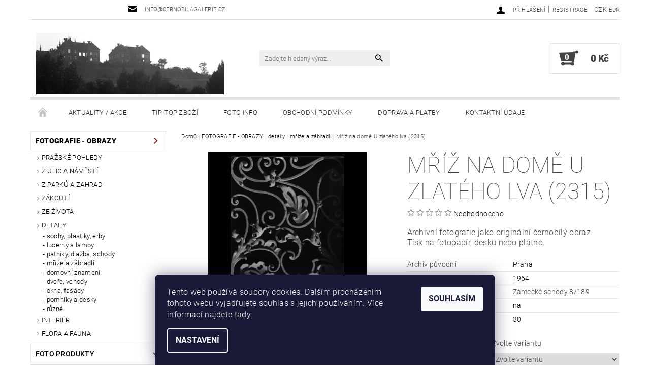

--- FILE ---
content_type: text/html; charset=utf-8
request_url: https://www.cernobilagalerie.cz/mrize-a-zabradli/mriz-na-dome-u-zlateho-lva--2315/
body_size: 33948
content:
<!DOCTYPE html>
<html id="css" xml:lang='cs' lang='cs' class="external-fonts-loaded">
    <head>
        <link rel="preconnect" href="https://cdn.myshoptet.com" /><link rel="dns-prefetch" href="https://cdn.myshoptet.com" /><link rel="preload" href="https://cdn.myshoptet.com/prj/dist/master/cms/libs/jquery/jquery-1.11.3.min.js" as="script" />        <script>
dataLayer = [];
dataLayer.push({'shoptet' : {
    "pageId": 1075,
    "pageType": "productDetail",
    "currency": "CZK",
    "currencyInfo": {
        "decimalSeparator": ",",
        "exchangeRate": 1,
        "priceDecimalPlaces": 2,
        "symbol": "K\u010d",
        "symbolLeft": 0,
        "thousandSeparator": " "
    },
    "language": "cs",
    "projectId": 204774,
    "product": {
        "id": 859,
        "guid": "02b82abf-2a3a-11e8-8216-002590dad85e",
        "hasVariants": true,
        "codes": [
            {
                "code": "859\/FOT"
            },
            {
                "code": "859\/PLA"
            },
            {
                "code": "859\/DES"
            },
            {
                "code": "859\/FOT2"
            },
            {
                "code": "859\/PLA2"
            },
            {
                "code": "859\/DES2"
            },
            {
                "code": "859\/FOT3"
            },
            {
                "code": "859\/PLA3"
            },
            {
                "code": "859\/DES3"
            },
            {
                "code": "859\/FOT4"
            },
            {
                "code": "859\/PLA4"
            },
            {
                "code": "859\/DES4"
            },
            {
                "code": "859\/FOT5"
            },
            {
                "code": "859\/PLA5"
            },
            {
                "code": "859\/DES5"
            }
        ],
        "name": "M\u0159\u00ed\u017e na dom\u011b U zlat\u00e9ho lva (2315)",
        "appendix": "",
        "weight": 0,
        "manufacturer": "\u010cERNOB\u00cdL\u00c1 GALERIE",
        "manufacturerGuid": "1EF5332A47436A7CAE64DA0BA3DED3EE",
        "currentCategory": "FOTOGRAFIE - OBRAZY | detaily | m\u0159\u00ed\u017ee a z\u00e1bradl\u00ed",
        "currentCategoryGuid": "16e20c31-6ccd-11e9-beb1-002590dad85e",
        "defaultCategory": "FOTOGRAFIE - OBRAZY | detaily | m\u0159\u00ed\u017ee a z\u00e1bradl\u00ed",
        "defaultCategoryGuid": "16e20c31-6ccd-11e9-beb1-002590dad85e",
        "currency": "CZK",
        "priceWithVatMin": 145,
        "priceWithVatMax": 1500
    },
    "stocks": [
        {
            "id": 1,
            "title": "\u010cernob\u00edl\u00e1 galerie - obchod",
            "isDeliveryPoint": 1,
            "visibleOnEshop": 1
        },
        {
            "id": "ext",
            "title": "Sklad",
            "isDeliveryPoint": 0,
            "visibleOnEshop": 1
        }
    ],
    "cartInfo": {
        "id": null,
        "freeShipping": false,
        "freeShippingFrom": null,
        "leftToFreeGift": {
            "formattedPrice": "0 K\u010d",
            "priceLeft": 0
        },
        "freeGift": false,
        "leftToFreeShipping": {
            "priceLeft": null,
            "dependOnRegion": null,
            "formattedPrice": null
        },
        "discountCoupon": [],
        "getNoBillingShippingPrice": {
            "withoutVat": 0,
            "vat": 0,
            "withVat": 0
        },
        "cartItems": [],
        "taxMode": "ORDINARY"
    },
    "cart": [],
    "customer": {
        "priceRatio": 1,
        "priceListId": 1,
        "groupId": null,
        "registered": false,
        "mainAccount": false
    }
}});
dataLayer.push({'cookie_consent' : {
    "marketing": "denied",
    "analytics": "denied"
}});
document.addEventListener('DOMContentLoaded', function() {
    shoptet.consent.onAccept(function(agreements) {
        if (agreements.length == 0) {
            return;
        }
        dataLayer.push({
            'cookie_consent' : {
                'marketing' : (agreements.includes(shoptet.config.cookiesConsentOptPersonalisation)
                    ? 'granted' : 'denied'),
                'analytics': (agreements.includes(shoptet.config.cookiesConsentOptAnalytics)
                    ? 'granted' : 'denied')
            },
            'event': 'cookie_consent'
        });
    });
});
</script>

        <meta http-equiv="content-type" content="text/html; charset=utf-8" />
        <title>Fotoobraz - Mříž na domě U zlatého lva (2315), Praha 1964, stará černobílá fotografie</title>

        <meta name="viewport" content="width=device-width, initial-scale=1.0" />
        <meta name="format-detection" content="telephone=no" />

        
            <meta property="og:type" content="website"><meta property="og:site_name" content="cernobilagalerie.cz"><meta property="og:url" content="https://www.cernobilagalerie.cz/mrize-a-zabradli/mriz-na-dome-u-zlateho-lva--2315/"><meta property="og:title" content="Fotoobraz - Mříž na domě U zlatého lva (2315), Praha 1964, stará černobílá fotografie"><meta name="author" content="cernobilagalerie.cz"><meta name="web_author" content="Shoptet.cz"><meta name="dcterms.rightsHolder" content="www.cernobilagalerie.cz"><meta name="robots" content="index,follow"><meta property="og:image" content="https://cdn.myshoptet.com/usr/www.cernobilagalerie.cz/user/shop/big/859-1_mriz-na-dome-u-zlateho-lva--2315-praha-1964-cernobily-obraz--stara-fotografie--prodej.jpg?65623d6e"><meta property="og:description" content="Archivní fotografie jako originální černobílý obraz. Tisk na fotopapír, desku nebo plátno. Detail mříže renesančního domu U Zlatého lva, Zámecké schody 8/189."><meta name="description" content="Archivní fotografie jako originální černobílý obraz. Tisk na fotopapír, desku nebo plátno. Detail mříže renesančního domu U Zlatého lva, Zámecké schody 8/189."><meta name="google-site-verification" content="1525561145081"><meta property="product:price:amount" content="145"><meta property="product:price:currency" content="CZK">
        


        
        <noscript>
            <style media="screen">
                #category-filter-hover {
                    display: block !important;
                }
            </style>
        </noscript>
        
    <link href="https://cdn.myshoptet.com/prj/dist/master/cms/templates/frontend_templates/shared/css/font-face/roboto.css" rel="stylesheet"><link href="https://cdn.myshoptet.com/prj/dist/master/shop/dist/font-shoptet-05.css.5fd2e4de7b3b9cde3d11.css" rel="stylesheet">    <script>
        var oldBrowser = false;
    </script>
    <!--[if lt IE 9]>
        <script src="https://cdnjs.cloudflare.com/ajax/libs/html5shiv/3.7.3/html5shiv.js"></script>
        <script>
            var oldBrowser = '<strong>Upozornění!</strong> Používáte zastaralý prohlížeč, který již není podporován. Prosím <a href="https://www.whatismybrowser.com/" target="_blank" rel="nofollow">aktualizujte svůj prohlížeč</a> a zvyšte své UX.';
        </script>
    <![endif]-->

        <style>:root {--color-primary: #000000;--color-primary-h: 0;--color-primary-s: 0%;--color-primary-l: 0%;--color-primary-hover: #77262a;--color-primary-hover-h: 357;--color-primary-hover-s: 52%;--color-primary-hover-l: 31%;--color-secondary: #434343;--color-secondary-h: 0;--color-secondary-s: 0%;--color-secondary-l: 26%;--color-secondary-hover: #e3e3e3;--color-secondary-hover-h: 0;--color-secondary-hover-s: 0%;--color-secondary-hover-l: 89%;--color-tertiary: #000000;--color-tertiary-h: 0;--color-tertiary-s: 0%;--color-tertiary-l: 0%;--color-tertiary-hover: #000000;--color-tertiary-hover-h: 0;--color-tertiary-hover-s: 0%;--color-tertiary-hover-l: 0%;--color-header-background: #ffffff;--template-font: "Roboto";--template-headings-font: "Roboto";--header-background-url: none;--cookies-notice-background: #1A1937;--cookies-notice-color: #F8FAFB;--cookies-notice-button-hover: #f5f5f5;--cookies-notice-link-hover: #27263f;--templates-update-management-preview-mode-content: "Náhled aktualizací šablony je aktivní pro váš prohlížeč."}</style>

        <style>:root {--logo-x-position: 10px;--logo-y-position: 10px;--front-image-x-position: 319px;--front-image-y-position: 0px;}</style>

        <link href="https://cdn.myshoptet.com/prj/dist/master/shop/dist/main-05.css.1b62aa3d069f1dba0ebf.css" rel="stylesheet" media="screen" />

        <link rel="stylesheet" href="https://cdn.myshoptet.com/prj/dist/master/cms/templates/frontend_templates/_/css/print.css" media="print" />
                            <link rel="shortcut icon" href="/favicon.ico" type="image/x-icon" />
                                    <link rel="canonical" href="https://www.cernobilagalerie.cz/mrize-a-zabradli/mriz-na-dome-u-zlateho-lva--2315/" />
        
        
        
        
                
                    
                <script>var shoptet = shoptet || {};shoptet.abilities = {"about":{"generation":2,"id":"05"},"config":{"category":{"product":{"image_size":"detail_alt_1"}},"navigation_breakpoint":991,"number_of_active_related_products":2,"product_slider":{"autoplay":false,"autoplay_speed":3000,"loop":true,"navigation":true,"pagination":true,"shadow_size":0}},"elements":{"recapitulation_in_checkout":true},"feature":{"directional_thumbnails":false,"extended_ajax_cart":false,"extended_search_whisperer":false,"fixed_header":false,"images_in_menu":false,"product_slider":false,"simple_ajax_cart":true,"smart_labels":false,"tabs_accordion":false,"tabs_responsive":false,"top_navigation_menu":false,"user_action_fullscreen":false}};shoptet.design = {"template":{"name":"Rock","colorVariant":"Four"},"layout":{"homepage":"catalog3","subPage":"catalog3","productDetail":"catalog3"},"colorScheme":{"conversionColor":"#434343","conversionColorHover":"#e3e3e3","color1":"#000000","color2":"#77262a","color3":"#000000","color4":"#000000"},"fonts":{"heading":"Roboto","text":"Roboto"},"header":{"backgroundImage":null,"image":null,"logo":"https:\/\/www.cernobilagalerie.czuser\/logos\/logo_389.png","color":"#ffffff"},"background":{"enabled":false,"color":null,"image":null}};shoptet.config = {};shoptet.events = {};shoptet.runtime = {};shoptet.content = shoptet.content || {};shoptet.updates = {};shoptet.messages = [];shoptet.messages['lightboxImg'] = "Obrázek";shoptet.messages['lightboxOf'] = "z";shoptet.messages['more'] = "Více";shoptet.messages['cancel'] = "Zrušit";shoptet.messages['removedItem'] = "Položka byla odstraněna z košíku.";shoptet.messages['discountCouponWarning'] = "Zapomněli jste uplatnit slevový kupón. Pro pokračování jej uplatněte pomocí tlačítka vedle vstupního pole, nebo jej smažte.";shoptet.messages['charsNeeded'] = "Prosím, použijte minimálně 3 znaky!";shoptet.messages['invalidCompanyId'] = "Neplané IČ, povoleny jsou pouze číslice";shoptet.messages['needHelp'] = "Potřebujete pomoc?";shoptet.messages['showContacts'] = "Zobrazit kontakty";shoptet.messages['hideContacts'] = "Skrýt kontakty";shoptet.messages['ajaxError'] = "Došlo k chybě; obnovte prosím stránku a zkuste to znovu.";shoptet.messages['variantWarning'] = "Zvolte prosím variantu produktu.";shoptet.messages['chooseVariant'] = "Zvolte variantu";shoptet.messages['unavailableVariant'] = "Tato varianta není dostupná a není možné ji objednat.";shoptet.messages['withVat'] = "včetně DPH";shoptet.messages['withoutVat'] = "bez DPH";shoptet.messages['toCart'] = "Do košíku";shoptet.messages['emptyCart'] = "Prázdný košík";shoptet.messages['change'] = "Změnit";shoptet.messages['chosenBranch'] = "Zvolená pobočka";shoptet.messages['validatorRequired'] = "Povinné pole";shoptet.messages['validatorEmail'] = "Prosím vložte platnou e-mailovou adresu";shoptet.messages['validatorUrl'] = "Prosím vložte platnou URL adresu";shoptet.messages['validatorDate'] = "Prosím vložte platné datum";shoptet.messages['validatorNumber'] = "Vložte číslo";shoptet.messages['validatorDigits'] = "Prosím vložte pouze číslice";shoptet.messages['validatorCheckbox'] = "Zadejte prosím všechna povinná pole";shoptet.messages['validatorConsent'] = "Bez souhlasu nelze odeslat.";shoptet.messages['validatorPassword'] = "Hesla se neshodují";shoptet.messages['validatorInvalidPhoneNumber'] = "Vyplňte prosím platné telefonní číslo bez předvolby.";shoptet.messages['validatorInvalidPhoneNumberSuggestedRegion'] = "Neplatné číslo — navržený region: %1";shoptet.messages['validatorInvalidCompanyId'] = "Neplatné IČ, musí být ve tvaru jako %1";shoptet.messages['validatorFullName'] = "Nezapomněli jste příjmení?";shoptet.messages['validatorHouseNumber'] = "Prosím zadejte správné číslo domu";shoptet.messages['validatorZipCode'] = "Zadané PSČ neodpovídá zvolené zemi";shoptet.messages['validatorShortPhoneNumber'] = "Telefonní číslo musí mít min. 8 znaků";shoptet.messages['choose-personal-collection'] = "Prosím vyberte místo doručení u osobního odběru, není zvoleno.";shoptet.messages['choose-external-shipping'] = "Upřesněte prosím vybraný způsob dopravy";shoptet.messages['choose-ceska-posta'] = "Pobočka České Pošty není určena, zvolte prosím některou";shoptet.messages['choose-hupostPostaPont'] = "Pobočka Maďarské pošty není vybrána, zvolte prosím nějakou";shoptet.messages['choose-postSk'] = "Pobočka Slovenské pošty není zvolena, vyberte prosím některou";shoptet.messages['choose-ulozenka'] = "Pobočka Uloženky nebyla zvolena, prosím vyberte některou";shoptet.messages['choose-zasilkovna'] = "Pobočka Zásilkovny nebyla zvolena, prosím vyberte některou";shoptet.messages['choose-ppl-cz'] = "Pobočka PPL ParcelShop nebyla vybrána, vyberte prosím jednu";shoptet.messages['choose-glsCz'] = "Pobočka GLS ParcelShop nebyla zvolena, prosím vyberte některou";shoptet.messages['choose-dpd-cz'] = "Ani jedna z poboček služby DPD Parcel Shop nebyla zvolená, prosím vyberte si jednu z možností.";shoptet.messages['watchdogType'] = "Je zapotřebí vybrat jednu z možností u sledování produktu.";shoptet.messages['watchdog-consent-required'] = "Musíte zaškrtnout všechny povinné souhlasy";shoptet.messages['watchdogEmailEmpty'] = "Prosím vyplňte e-mail";shoptet.messages['privacyPolicy'] = 'Musíte souhlasit s ochranou osobních údajů';shoptet.messages['amountChanged'] = '(množství bylo změněno)';shoptet.messages['unavailableCombination'] = 'Není k dispozici v této kombinaci';shoptet.messages['specifyShippingMethod'] = 'Upřesněte dopravu';shoptet.messages['PIScountryOptionMoreBanks'] = 'Možnost platby z %1 bank';shoptet.messages['PIScountryOptionOneBank'] = 'Možnost platby z 1 banky';shoptet.messages['PIScurrencyInfoCZK'] = 'V měně CZK lze zaplatit pouze prostřednictvím českých bank.';shoptet.messages['PIScurrencyInfoHUF'] = 'V měně HUF lze zaplatit pouze prostřednictvím maďarských bank.';shoptet.messages['validatorVatIdWaiting'] = "Ověřujeme";shoptet.messages['validatorVatIdValid'] = "Ověřeno";shoptet.messages['validatorVatIdInvalid'] = "DIČ se nepodařilo ověřit, i přesto můžete objednávku dokončit";shoptet.messages['validatorVatIdInvalidOrderForbid'] = "Zadané DIČ nelze nyní ověřit, protože služba ověřování je dočasně nedostupná. Zkuste opakovat zadání později, nebo DIČ vymažte s vaši objednávku dokončete v režimu OSS. Případně kontaktujte prodejce.";shoptet.messages['validatorVatIdInvalidOssRegime'] = "Zadané DIČ nemůže být ověřeno, protože služba ověřování je dočasně nedostupná. Vaše objednávka bude dokončena v režimu OSS. Případně kontaktujte prodejce.";shoptet.messages['previous'] = "Předchozí";shoptet.messages['next'] = "Následující";shoptet.messages['close'] = "Zavřít";shoptet.messages['imageWithoutAlt'] = "Tento obrázek nemá popisek";shoptet.messages['newQuantity'] = "Nové množství:";shoptet.messages['currentQuantity'] = "Aktuální množství:";shoptet.messages['quantityRange'] = "Prosím vložte číslo v rozmezí %1 a %2";shoptet.messages['skipped'] = "Přeskočeno";shoptet.messages.validator = {};shoptet.messages.validator.nameRequired = "Zadejte jméno a příjmení.";shoptet.messages.validator.emailRequired = "Zadejte e-mailovou adresu (např. jan.novak@example.com).";shoptet.messages.validator.phoneRequired = "Zadejte telefonní číslo.";shoptet.messages.validator.messageRequired = "Napište komentář.";shoptet.messages.validator.descriptionRequired = shoptet.messages.validator.messageRequired;shoptet.messages.validator.captchaRequired = "Vyplňte bezpečnostní kontrolu.";shoptet.messages.validator.consentsRequired = "Potvrďte svůj souhlas.";shoptet.messages.validator.scoreRequired = "Zadejte počet hvězdiček.";shoptet.messages.validator.passwordRequired = "Zadejte heslo, které bude obsahovat min. 4 znaky.";shoptet.messages.validator.passwordAgainRequired = shoptet.messages.validator.passwordRequired;shoptet.messages.validator.currentPasswordRequired = shoptet.messages.validator.passwordRequired;shoptet.messages.validator.birthdateRequired = "Zadejte datum narození.";shoptet.messages.validator.billFullNameRequired = "Zadejte jméno a příjmení.";shoptet.messages.validator.deliveryFullNameRequired = shoptet.messages.validator.billFullNameRequired;shoptet.messages.validator.billStreetRequired = "Zadejte název ulice.";shoptet.messages.validator.deliveryStreetRequired = shoptet.messages.validator.billStreetRequired;shoptet.messages.validator.billHouseNumberRequired = "Zadejte číslo domu.";shoptet.messages.validator.deliveryHouseNumberRequired = shoptet.messages.validator.billHouseNumberRequired;shoptet.messages.validator.billZipRequired = "Zadejte PSČ.";shoptet.messages.validator.deliveryZipRequired = shoptet.messages.validator.billZipRequired;shoptet.messages.validator.billCityRequired = "Zadejte název města.";shoptet.messages.validator.deliveryCityRequired = shoptet.messages.validator.billCityRequired;shoptet.messages.validator.companyIdRequired = "Zadejte IČ.";shoptet.messages.validator.vatIdRequired = "Zadejte DIČ.";shoptet.messages.validator.billCompanyRequired = "Zadejte název společnosti.";shoptet.messages['loading'] = "Načítám…";shoptet.messages['stillLoading'] = "Stále načítám…";shoptet.messages['loadingFailed'] = "Načtení se nezdařilo. Zkuste to znovu.";shoptet.messages['productsSorted'] = "Produkty seřazeny.";shoptet.messages['formLoadingFailed'] = "Formulář se nepodařilo načíst. Zkuste to prosím znovu.";shoptet.messages.moreInfo = "Více informací";shoptet.config.showAdvancedOrder = true;shoptet.config.orderingProcess = {active: false,step: false};shoptet.config.documentsRounding = '3';shoptet.config.documentPriceDecimalPlaces = '0';shoptet.config.thousandSeparator = ' ';shoptet.config.decSeparator = ',';shoptet.config.decPlaces = '2';shoptet.config.decPlacesSystemDefault = '2';shoptet.config.currencySymbol = 'Kč';shoptet.config.currencySymbolLeft = '0';shoptet.config.defaultVatIncluded = 1;shoptet.config.defaultProductMaxAmount = 9999;shoptet.config.inStockAvailabilityId = -1;shoptet.config.defaultProductMaxAmount = 9999;shoptet.config.inStockAvailabilityId = -1;shoptet.config.cartActionUrl = '/action/Cart';shoptet.config.advancedOrderUrl = '/action/Cart/GetExtendedOrder/';shoptet.config.cartContentUrl = '/action/Cart/GetCartContent/';shoptet.config.stockAmountUrl = '/action/ProductStockAmount/';shoptet.config.addToCartUrl = '/action/Cart/addCartItem/';shoptet.config.removeFromCartUrl = '/action/Cart/deleteCartItem/';shoptet.config.updateCartUrl = '/action/Cart/setCartItemAmount/';shoptet.config.addDiscountCouponUrl = '/action/Cart/addDiscountCoupon/';shoptet.config.setSelectedGiftUrl = '/action/Cart/setSelectedGift/';shoptet.config.rateProduct = '/action/ProductDetail/RateProduct/';shoptet.config.customerDataUrl = '/action/OrderingProcess/step2CustomerAjax/';shoptet.config.registerUrl = '/registrace/';shoptet.config.agreementCookieName = 'site-agreement';shoptet.config.cookiesConsentUrl = '/action/CustomerCookieConsent/';shoptet.config.cookiesConsentIsActive = 1;shoptet.config.cookiesConsentOptAnalytics = 'analytics';shoptet.config.cookiesConsentOptPersonalisation = 'personalisation';shoptet.config.cookiesConsentOptNone = 'none';shoptet.config.cookiesConsentRefuseDuration = 30;shoptet.config.cookiesConsentName = 'CookiesConsent';shoptet.config.agreementCookieExpire = 90;shoptet.config.cookiesConsentSettingsUrl = '/cookies-settings/';shoptet.config.fonts = {"google":{"attributes":"100,300,400,500,700,900:latin-ext","families":["Roboto"],"urls":["https:\/\/cdn.myshoptet.com\/prj\/dist\/master\/cms\/templates\/frontend_templates\/shared\/css\/font-face\/roboto.css"]},"custom":{"families":["shoptet"],"urls":["https:\/\/cdn.myshoptet.com\/prj\/dist\/master\/shop\/dist\/font-shoptet-05.css.5fd2e4de7b3b9cde3d11.css"]}};shoptet.config.mobileHeaderVersion = '1';shoptet.config.fbCAPIEnabled = false;shoptet.config.fbPixelEnabled = true;shoptet.config.fbCAPIUrl = '/action/FacebookCAPI/';shoptet.content.regexp = /strana-[0-9]+[\/]/g;shoptet.content.colorboxHeader = '<div class="colorbox-html-content">';shoptet.content.colorboxFooter = '</div>';shoptet.customer = {};shoptet.csrf = shoptet.csrf || {};shoptet.csrf.token = 'csrf_rdu1ceJgc042c00310d41a28';shoptet.csrf.invalidTokenModal = '<div><h2>Přihlaste se prosím znovu</h2><p>Omlouváme se, ale Váš CSRF token pravděpodobně vypršel. Abychom mohli udržet Vaši bezpečnost na co největší úrovni potřebujeme, abyste se znovu přihlásili.</p><p>Děkujeme za pochopení.</p><div><a href="/login/?backTo=%2Fmrize-a-zabradli%2Fmriz-na-dome-u-zlateho-lva--2315%2F">Přihlášení</a></div></div> ';shoptet.csrf.formsSelector = 'csrf-enabled';shoptet.csrf.submitListener = true;shoptet.csrf.validateURL = '/action/ValidateCSRFToken/Index/';shoptet.csrf.refreshURL = '/action/RefreshCSRFTokenNew/Index/';shoptet.csrf.enabled = true;shoptet.config.googleAnalytics ||= {};shoptet.config.googleAnalytics.isGa4Enabled = true;shoptet.config.googleAnalytics.route ||= {};shoptet.config.googleAnalytics.route.ua = "UA";shoptet.config.googleAnalytics.route.ga4 = "GA4";shoptet.config.ums_a11y_category_page = true;shoptet.config.discussion_rating_forms = false;shoptet.config.ums_forms_redesign = false;shoptet.config.showPriceWithoutVat = '';shoptet.config.ums_a11y_login = false;</script>
        <script src="https://cdn.myshoptet.com/prj/dist/master/cms/libs/jquery/jquery-1.11.3.min.js"></script><script src="https://cdn.myshoptet.com/prj/dist/master/cms/libs/jquery/jquery-migrate-1.4.1.min.js"></script><script src="https://cdn.myshoptet.com/prj/dist/master/cms/libs/jquery/jquery-ui-1.8.24.min.js"></script>
    <script src="https://cdn.myshoptet.com/prj/dist/master/shop/dist/main-05.js.8c719cec2608516bd9d7.js"></script>
<script src="https://cdn.myshoptet.com/prj/dist/master/shop/dist/shared-2g.js.aa13ef3ecca51cd89ec5.js"></script><script src="https://cdn.myshoptet.com/prj/dist/master/cms/libs/jqueryui/i18n/datepicker-cs.js"></script><script>if (window.self !== window.top) {const script = document.createElement('script');script.type = 'module';script.src = "https://cdn.myshoptet.com/prj/dist/master/shop/dist/editorPreview.js.e7168e827271d1c16a1d.js";document.body.appendChild(script);}</script>        <script>
            jQuery.extend(jQuery.cybergenicsFormValidator.messages, {
                required: "Povinné pole",
                email: "Prosím vložte platnou e-mailovou adresu",
                url: "Prosím vložte platnou URL adresu",
                date: "Prosím vložte platné datum",
                number: "Vložte číslo",
                digits: "Prosím vložte pouze číslice",
                checkbox: "Zadejte prosím všechna povinná pole",
                validatorConsent: "Bez souhlasu nelze odeslat.",
                password: "Hesla se neshodují",
                invalidPhoneNumber: "Vyplňte prosím platné telefonní číslo bez předvolby.",
                invalidCompanyId: 'Nevalidní IČ, musí mít přesně 8 čísel (před kratší IČ lze dát nuly)',
                fullName: "Nezapomněli jste příjmení?",
                zipCode: "Zadané PSČ neodpovídá zvolené zemi",
                houseNumber: "Prosím zadejte správné číslo domu",
                shortPhoneNumber: "Telefonní číslo musí mít min. 8 znaků",
                privacyPolicy: "Musíte souhlasit s ochranou osobních údajů"
            });
        </script>
                                    
                
        
        <!-- User include -->
                <!-- api 473(125) html code header -->

                <style>
                    #order-billing-methods .radio-wrapper[data-guid="6569dce8-9b1d-11ed-a84f-002590dc5efc"]:not(.cggooglepay), #order-billing-methods .radio-wrapper[data-guid="977a5f19-66d9-11eb-933a-002590dad85e"]:not(.cgapplepay) {
                        display: none;
                    }
                </style>
                <script type="text/javascript">
                    document.addEventListener('DOMContentLoaded', function() {
                        if (getShoptetDataLayer('pageType') === 'billingAndShipping') {
                            
                try {
                    if (window.ApplePaySession && window.ApplePaySession.canMakePayments()) {
                        document.querySelector('#order-billing-methods .radio-wrapper[data-guid="977a5f19-66d9-11eb-933a-002590dad85e"]').classList.add('cgapplepay');
                    }
                } catch (err) {} 
            
                            
                const cgBaseCardPaymentMethod = {
                        type: 'CARD',
                        parameters: {
                            allowedAuthMethods: ["PAN_ONLY", "CRYPTOGRAM_3DS"],
                            allowedCardNetworks: [/*"AMEX", "DISCOVER", "INTERAC", "JCB",*/ "MASTERCARD", "VISA"]
                        }
                };
                
                function cgLoadScript(src, callback)
                {
                    var s,
                        r,
                        t;
                    r = false;
                    s = document.createElement('script');
                    s.type = 'text/javascript';
                    s.src = src;
                    s.onload = s.onreadystatechange = function() {
                        if ( !r && (!this.readyState || this.readyState == 'complete') )
                        {
                            r = true;
                            callback();
                        }
                    };
                    t = document.getElementsByTagName('script')[0];
                    t.parentNode.insertBefore(s, t);
                } 
                
                function cgGetGoogleIsReadyToPayRequest() {
                    return Object.assign(
                        {},
                        {
                            apiVersion: 2,
                            apiVersionMinor: 0
                        },
                        {
                            allowedPaymentMethods: [cgBaseCardPaymentMethod]
                        }
                    );
                }

                function onCgGooglePayLoaded() {
                    let paymentsClient = new google.payments.api.PaymentsClient({environment: 'PRODUCTION'});
                    paymentsClient.isReadyToPay(cgGetGoogleIsReadyToPayRequest()).then(function(response) {
                        if (response.result) {
                            document.querySelector('#order-billing-methods .radio-wrapper[data-guid="6569dce8-9b1d-11ed-a84f-002590dc5efc"]').classList.add('cggooglepay');	 	 	 	 	 
                        }
                    })
                    .catch(function(err) {});
                }
                
                cgLoadScript('https://pay.google.com/gp/p/js/pay.js', onCgGooglePayLoaded);
            
                        }
                    });
                </script> 
                
<!-- api 550(198) html code header -->

<!-- Trackovací kód - Emailkampane.cz - ZAČÁTEK KÓDU-->
    <script>
            !function(e,r,t,a,c){ localStorage.ecr=r.referrer,localStorage.ecu=e.location.href,a=r.createElement(t),c=r.getElementsByTagName(t)[0],a.async=1,a.src="https://tr-fe.emailkampane.cz/v1/app-starter.min.js",c.parentNode.insertBefore(a,c)}(window,document,"script");
    </script>
    <script>
!function(e,r,t,a,c,k){ e.EmailcampaignsTracker=a,e.ektracker=e.ektracker||function(){ (e.ektracker.q=e.ektracker.q||[]).push(arguments)},e.ektracker.t=new Date,e.ektracker.m="",c=r.createElement(t),k=r.getElementsByTagName(t)[0],c.async=1,c.src="https://tr-fe.emailkampane.cz/v1/app.min.js",k.parentNode.insertBefore(c,k)}(window,document,"script","ektracker");
        ektracker('init', "951038594181c9");
        ektracker('pageVisit');
    </script>
    <!-- Trackovací kód - Emailkampane.cz - KONEC KÓDU-->
    
<!-- project html code header -->
<style type="text/css">
a[title="Parametry"] { display: none !important }
</style>
<script type="text/javascript">
$(document).ready(function(){ $('#parameters').insertAfter('#short-description'); });
</script>

<style type="text/css"> .header-phone { visibility: hidden } </style>

<style>
/* Odstrani "oko" pri najeti na produkt */
.products .product:hover .p-image a:before,
.products .product:hover .p-image a:after {
    content: none;
}
</style>

<style>
/* Odstrani ozdobne linky - piktogramy mezi produkty a na homepage */
#welcome::before,
.decor-delimeter::before {
    content: none;
}
</style>

<style type="text/css"> #manufacturer-filter { display: none } </style>

<style type="text/css"><!--
#cat-price-filter {display: none}
--> </style>

<style>
#param-filter-center {display: none !important}
#param-filter-right {float:right; width: 33%}
#param-filter-left {float: left; width: 66%}
#param-filter-left #stock-filter {width: 25%; float: left; margin-bottom: 0}
.boolean-filter {width: 75%; float: left; padding-top: 6px}
@media screen and (max-width: 482px) {#param-filter-right {float:right; width: 40% !important; margin-top: -100px !important}}
@media screen and (max-width: 482px) {#param-filter-left {float:left; width: 100% !important}}
@media screen and (max-width: 482px) {#param-filter-left #stock-filter {float:left; width: 100% !important}}
@media screen and (max-width: 482px) {.boolean-filter .parametric-filter .doubledott-filter-single {float: left; width: 60% !important; padding-bottom: 10px}}
</style>

<style>
.home #tabs-div {display: table-header-group; margin-bottom: 60px !important}
.home #tabs {margin-top: 60px !important}
.home #welcome {display: table-footer-group}
</style>


<script type="text/javascript">
$(document).ready(function(){ $('div a.p-watch-price').html('Hlídací pes'); });
</script> 

<meta name="seznam-wmt" content="LuS4qr2pmXjiNwunF3COeEiG7ppqD29V" />

<meta name="seznam-wmt" content="mFS5d6vQmizc1E1FiMG8Y88u4i0UD0gr" />

<!-- Messenger Plugin chatu Code -->
    <div id="fb-root"></div>

    <!-- Your Plugin chatu code -->
    <div id="fb-customer-chat" class="fb-customerchat">
    </div>

    <script>
      var chatbox = document.getElementById('fb-customer-chat');
      chatbox.setAttribute("page_id", "108459039203846");
      chatbox.setAttribute("attribution", "biz_inbox");

      window.fbAsyncInit = function() {
        FB.init({
          xfbml            : true,
          version          : 'v11.0'
        });
      };

      (function(d, s, id) {
        var js, fjs = d.getElementsByTagName(s)[0];
        if (d.getElementById(id)) return;
        js = d.createElement(s); js.id = id;
        js.src = 'https://connect.facebook.net/cs_CZ/sdk/xfbml.customerchat.js';
        fjs.parentNode.insertBefore(js, fjs);
      }(document, 'script', 'facebook-jssdk'));
    </script>
    
    <style>
.vote-initials {
background-color: #A7ADAD;
}
div.votes-wrap.admin-response > div > div.vote-header > span.vote-pic > span {
    background-color: #F4F5F7;
}
</style>

<!-- Google tag (gtag.js) -->
<script async src="https://www.googletagmanager.com/gtag/js?id=G-BKJFGVXG53"></script>
<script>
  window.dataLayer = window.dataLayer || [];
  function gtag(){dataLayer.push(arguments);}
  gtag('js', new Date());

  gtag('config', 'G-BKJFGVXG53');
</script>

        <!-- /User include -->
                                <!-- Global site tag (gtag.js) - Google Analytics -->
    <script async src="https://www.googletagmanager.com/gtag/js?id=G-BKJFGVXG53"></script>
    <script>
        
        window.dataLayer = window.dataLayer || [];
        function gtag(){dataLayer.push(arguments);}
        

                    console.debug('default consent data');

            gtag('consent', 'default', {"ad_storage":"denied","analytics_storage":"denied","ad_user_data":"denied","ad_personalization":"denied","wait_for_update":500});
            dataLayer.push({
                'event': 'default_consent'
            });
        
        gtag('js', new Date());

                gtag('config', 'UA-9176421-3', { 'groups': "UA" });
        
                gtag('config', 'G-BKJFGVXG53', {"groups":"GA4","send_page_view":false,"content_group":"productDetail","currency":"CZK","page_language":"cs"});
        
        
        
        
        
        
                    gtag('event', 'page_view', {"send_to":"GA4","page_language":"cs","content_group":"productDetail","currency":"CZK"});
        
                gtag('set', 'currency', 'CZK');

        gtag('event', 'view_item', {
            "send_to": "UA",
            "items": [
                {
                    "id": "859\/FOT",
                    "name": "M\u0159\u00ed\u017e na dom\u011b U zlat\u00e9ho lva (2315)",
                    "category": "FOTOGRAFIE - OBRAZY \/ detaily \/ m\u0159\u00ed\u017ee a z\u00e1bradl\u00ed",
                                        "brand": "\u010cERNOB\u00cdL\u00c1 GALERIE",
                                                            "variant": "Form\u00e1t: A4 - 20x30, Tiskov\u00fd materi\u00e1l: Fotopap\u00edr",
                                        "price": 145
                }
            ]
        });
        
        
        
        
        
                    gtag('event', 'view_item', {"send_to":"GA4","page_language":"cs","content_group":"productDetail","value":119.83,"currency":"CZK","items":[{"item_id":"859\/FOT","item_name":"M\u0159\u00ed\u017e na dom\u011b U zlat\u00e9ho lva (2315)","item_brand":"\u010cERNOB\u00cdL\u00c1 GALERIE","item_category":"FOTOGRAFIE - OBRAZY","item_category2":"detaily","item_category3":"m\u0159\u00ed\u017ee a z\u00e1bradl\u00ed","item_variant":"859\/FOT~Form\u00e1t: A4 - 20x30, Tiskov\u00fd materi\u00e1l: Fotopap\u00edr","price":119.83,"quantity":1,"index":0}]});
        
        
        
        
        
        
        
        document.addEventListener('DOMContentLoaded', function() {
            if (typeof shoptet.tracking !== 'undefined') {
                for (var id in shoptet.tracking.bannersList) {
                    gtag('event', 'view_promotion', {
                        "send_to": "UA",
                        "promotions": [
                            {
                                "id": shoptet.tracking.bannersList[id].id,
                                "name": shoptet.tracking.bannersList[id].name,
                                "position": shoptet.tracking.bannersList[id].position
                            }
                        ]
                    });
                }
            }

            shoptet.consent.onAccept(function(agreements) {
                if (agreements.length !== 0) {
                    console.debug('gtag consent accept');
                    var gtagConsentPayload =  {
                        'ad_storage': agreements.includes(shoptet.config.cookiesConsentOptPersonalisation)
                            ? 'granted' : 'denied',
                        'analytics_storage': agreements.includes(shoptet.config.cookiesConsentOptAnalytics)
                            ? 'granted' : 'denied',
                                                                                                'ad_user_data': agreements.includes(shoptet.config.cookiesConsentOptPersonalisation)
                            ? 'granted' : 'denied',
                        'ad_personalization': agreements.includes(shoptet.config.cookiesConsentOptPersonalisation)
                            ? 'granted' : 'denied',
                        };
                    console.debug('update consent data', gtagConsentPayload);
                    gtag('consent', 'update', gtagConsentPayload);
                    dataLayer.push(
                        { 'event': 'update_consent' }
                    );
                }
            });
        });
    </script>

                <!-- Facebook Pixel Code -->
<script type="text/plain" data-cookiecategory="analytics">
!function(f,b,e,v,n,t,s){if(f.fbq)return;n=f.fbq=function(){n.callMethod?
            n.callMethod.apply(n,arguments):n.queue.push(arguments)};if(!f._fbq)f._fbq=n;
            n.push=n;n.loaded=!0;n.version='2.0';n.queue=[];t=b.createElement(e);t.async=!0;
            t.src=v;s=b.getElementsByTagName(e)[0];s.parentNode.insertBefore(t,s)}(window,
            document,'script','//connect.facebook.net/en_US/fbevents.js');
$(document).ready(function(){
fbq('set', 'autoConfig', 'false', '533529390141465')
fbq("init", "533529390141465", {}, { agent:"plshoptet" });
fbq("track", "PageView",{}, {"eventID":"8c0be5f3eb0c37b275e47341a7cf1910"});
window.dataLayer = window.dataLayer || [];
dataLayer.push({"fbpixel": "loaded","event": "fbloaded"});
fbq("track", "ViewContent", {"content_category":"FOTOGRAFIE - OBRAZY \/ detaily \/ m\u0159\u00ed\u017ee a z\u00e1bradl\u00ed","content_type":"product","content_name":"M\u0159\u00ed\u017e na dom\u011b U zlat\u00e9ho lva (2315) Form\u00e1t: A4 - 20x30, Tiskov\u00fd materi\u00e1l: Fotopap\u00edr","content_ids":["859\/FOT"],"value":"119.83","currency":"CZK","base_id":859,"category_path":["FOTOGRAFIE - OBRAZY","detaily","m\u0159\u00ed\u017ee a z\u00e1bradl\u00ed"]}, {"eventID":"8c0be5f3eb0c37b275e47341a7cf1910"});
});
</script>
<noscript>
<img height="1" width="1" style="display:none" src="https://www.facebook.com/tr?id=533529390141465&ev=PageView&noscript=1"/>
</noscript>
<!-- End Facebook Pixel Code -->

                                <script>
    (function(t, r, a, c, k, i, n, g) { t['ROIDataObject'] = k;
    t[k]=t[k]||function(){ (t[k].q=t[k].q||[]).push(arguments) },t[k].c=i;n=r.createElement(a),
    g=r.getElementsByTagName(a)[0];n.async=1;n.src=c;g.parentNode.insertBefore(n,g)
    })(window, document, 'script', '//www.heureka.cz/ocm/sdk.js?source=shoptet&version=2&page=product_detail', 'heureka', 'cz');

    heureka('set_user_consent', 0);
</script>
                    </head>
    <body class="desktop id-1075 in-mrize-a-zabradli template-05 type-product type-detail page-detail ajax-add-to-cart">
    
        <div id="fb-root"></div>
        <script>
            window.fbAsyncInit = function() {
                FB.init({
//                    appId            : 'your-app-id',
                    autoLogAppEvents : true,
                    xfbml            : true,
                    version          : 'v19.0'
                });
            };
        </script>
        <script async defer crossorigin="anonymous" src="https://connect.facebook.net/cs_CZ/sdk.js"></script>
    
        
    
    <div id="main-wrapper">
        <div id="main-wrapper-in" class="large-12 medium-12 small-12">
            <div id="main" class="large-12 medium-12 small-12 row">

                

                <div id="header" class="large-12 medium-12 small-12 columns">
                    <header id="header-in" class="large-12 medium-12 small-12 row collapse">
                        
<div class="row header-info">
        
        <div class="large-4 medium-6 small-6 columns currable">

            <div class="row collapse header-contacts">
                                                                                        <div class="large-6 medium-6 small-12 header-phone columns left">
                        <a href="tel:223014369" title="Telefon"><span>223 014 369</span></a>
                    </div>
                                                    <div class="large-6 medium-6 small-12 header-email columns left">
                                                    <a href="mailto:info@cernobilagalerie.cz"><span>info@cernobilagalerie.cz</span></a>
                                            </div>
                            </div>
        </div>
    
    <div class="large-8 medium-8 small-6 left top-links-holder">
                            <div id="langs-curr">
                                    <a href="/action/Currency/changeCurrency/?currencyCode=CZK" title="CZK" class="active" rel="nofollow">CZK</a>
                                    <a href="/action/Currency/changeCurrency/?currencyCode=EUR" title="EUR" rel="nofollow">EUR</a>
                            </div>
                        <div id="top-links">
            <span class="responsive-mobile-visible responsive-all-hidden box-account-links-trigger-wrap">
                <span class="box-account-links-trigger"></span>
            </span>
            <ul class="responsive-mobile-hidden box-account-links list-inline list-reset">
                
                                                                                                        <li>
                                    <a class="icon-account-login" href="/login/?backTo=%2Fmrize-a-zabradli%2Fmriz-na-dome-u-zlateho-lva--2315%2F" title="Přihlášení" data-testid="signin" rel="nofollow"><span>Přihlášení</span></a>
                                </li>
                                <li>
                                    <span class="responsive-mobile-hidden"> |</span>
                                    <a href="/registrace/" title="Registrace" data-testid="headerSignup" rel="nofollow">Registrace</a>
                                </li>
                                                                                        
            </ul>
        </div>
    </div>
</div>
<div class="header-center row">
    
    <div class="large-4 medium-4 small-6">
                                <a href="/" title="cernobilagalerie.cz" id="logo" data-testid="linkWebsiteLogo"><img src="https://cdn.myshoptet.com/usr/www.cernobilagalerie.cz/user/logos/logo_389.png" alt="cernobilagalerie.cz" /></a>
    </div>
    
    <div class="large-4 medium-4 small-12">
                <div class="searchform large-8 medium-12 small-12" itemscope itemtype="https://schema.org/WebSite">
            <meta itemprop="headline" content="mříže a zábradlí"/>
<meta itemprop="url" content="https://www.cernobilagalerie.cz"/>
        <meta itemprop="text" content="Archivní fotografie jako originální černobílý obraz. Tisk na fotopapír, desku nebo plátno. Detail mříže renesančního domu U Zlatého lva, Zámecké schody 8/189."/>

            <form class="search-whisperer-wrap-v1 search-whisperer-wrap" action="/action/ProductSearch/prepareString/" method="post" itemprop="potentialAction" itemscope itemtype="https://schema.org/SearchAction" data-testid="searchForm">
                <fieldset>
                    <meta itemprop="target" content="https://www.cernobilagalerie.cz/vyhledavani/?string={string}"/>
                    <div class="large-10 medium-8 small-10 left">
                        <input type="hidden" name="language" value="cs" />
                        <input type="search" name="string" itemprop="query-input" class="s-word" placeholder="Zadejte hledaný výraz..." autocomplete="off" data-testid="searchInput" />
                    </div>
                    <div class="tar large-2 medium-4 small-2 left">
                        <input type="submit" value="Hledat" class="b-search" data-testid="searchBtn" />
                    </div>
                    <div class="search-whisperer-container-js"></div>
                    <div class="search-notice large-12 medium-12 small-12" data-testid="searchMsg">Prosím, použijte minimálně 3 znaky!</div>
                </fieldset>
            </form>
        </div>
    </div>
    
    <div class="large-4 medium-4 small-6 tar">
                                
                        <div class="place-cart-here">
                <div id="header-cart-wrapper" class="header-cart-wrapper menu-element-wrap">
    <a href="/kosik/" id="header-cart" class="header-cart" data-testid="headerCart" rel="nofollow">
        
        
    <strong class="header-cart-count" data-testid="headerCartCount">
        <span>
                            0
                    </span>
    </strong>

        <strong class="header-cart-price" data-testid="headerCartPrice">
            0 Kč
        </strong>
    </a>

    <div id="cart-recapitulation" class="cart-recapitulation menu-element-submenu align-right hover-hidden" data-testid="popupCartWidget">
                    <div class="cart-reca-single darken tac" data-testid="cartTitle">
                Váš nákupní košík je prázdný            </div>
            </div>
</div>
            </div>
            </div>
    
</div>

             <nav id="menu" class="large-12 medium-12 small-12"><ul class="inline-list list-inline valign-top-inline left"><li class="first-line"><a href="/" id="a-home" data-testid="headerMenuItem">Úvodní stránka</a></li><li class="menu-item-1207">    <a href="/aktuality-a-akce/"  data-testid="headerMenuItem">
        Aktuality / akce
    </a>
</li><li class="menu-item-682">    <a href="/tip-top-zbozi/"  data-testid="headerMenuItem">
        TIP-TOP zboží
    </a>
</li><li class="menu-item-952">    <a href="/foto-info/"  data-testid="headerMenuItem">
        FOTO info
    </a>
</li><li class="menu-item-39">    <a href="/obchodni-podminky/"  data-testid="headerMenuItem">
        Obchodní podmínky
    </a>
</li><li class="menu-item-1204">    <a href="/doprava-a-platby/"  data-testid="headerMenuItem">
        Doprava a platby
    </a>
</li><li class="menu-item-1201">    <a href="/kontaktni-udaje/"  data-testid="headerMenuItem">
        Kontaktní údaje
    </a>
</li></ul><div id="menu-helper-wrapper"><div id="menu-helper" data-testid="hamburgerMenu">&nbsp;</div><ul id="menu-helper-box"></ul></div></nav>

<script>
$(document).ready(function() {
    checkSearchForm($('.searchform'), "Prosím, použijte minimálně 3 znaky!");
});
var userOptions = {
    carousel : {
        stepTimer : 5000,
        fadeTimer : 800
    }
};
</script>


                    </header>
                </div>
                <div id="main-in" class="large-12 medium-12 small-12 columns">
                    <div id="main-in-in" class="large-12 medium-12 small-12">
                        
                        <div id="content" class="large-12 medium-12 small-12 row">
                            
                                                                    <aside id="column-l" class="large-3 medium-3 small-12 columns sidebar">
                                        <div id="column-l-in">
                                                                                                                                                                                                                                                                                                        <div class="box-even">
                        
<div id="categories">
                        <div class="categories cat-01 expandable cat-active expanded" id="cat-685">
                <div class="topic"><a href="/fotografie/" class="expanded">FOTOGRAFIE - OBRAZY</a></div>
        
<ul class="expanded">
                <li ><a href="/prazske-pohledy/" title="pražské pohledy">pražské pohledy</a>
            </li>             <li ><a href="/z-ulic-a-namesti/" title="z ulic a náměstí">z ulic a náměstí</a>
            </li>             <li ><a href="/z-parku-a-zahrad/" title="z parků a zahrad">z parků a zahrad</a>
            </li>             <li ><a href="/zakouti/" title="zákoutí">zákoutí</a>
            </li>             <li ><a href="/ze-zivota/" title="ze života">ze života</a>
            </li>             <li class="expandable expanded"><a href="/detaily/" title="detaily">detaily</a>
                                    <ul class="expanded">
                                                <li ><a href="/sochy-plastiky-erby/" title="sochy, plastiky, erby">sochy, plastiky, erby</a>
                            </li>                                     <li ><a href="/lucerny-a-lampy/" title="lucerny a lampy">lucerny a lampy</a>
                            </li>                                     <li ><a href="/patniky-dlazba-schody/" title="patníky, dlažba, schody">patníky, dlažba, schody</a>
                            </li>                                     <li class="active "><a href="/mrize-a-zabradli/" title="mříže a zábradlí">mříže a zábradlí</a>
                                                            </li>                                     <li ><a href="/domovni-znameni/" title="domovní znamení">domovní znamení</a>
                            </li>                                     <li ><a href="/dvere--vchody/" title="dveře, vchody">dveře, vchody</a>
                            </li>                                     <li ><a href="/okna-fasady/" title="okna, fasády">okna, fasády</a>
                            </li>                                     <li ><a href="/pomniky-a-desky/" title="pomníky a desky">pomníky a desky</a>
                            </li>                                     <li ><a href="/ruzne-detaily/" title="různé">různé</a>
                            </li>                     </ul>                     </li>             <li ><a href="/interier/" title="interiér">interiér</a>
            </li>             <li ><a href="/flora-a-fauna/" title="flora a fauna">flora a fauna</a>
            </li>     </ul> 
    </div>
            <div class="categories cat-02 expandable" id="cat-973">
                <div class="topic"><a href="/foto-produkty/">FOTO PRODUKTY</a></div>
        
<ul >
                <li ><a href="/obrazy--fotografie-a-plakaty/" title="obrazy, fotografie a plakáty">obrazy, fotografie a plakáty</a>
            </li>             <li ><a href="/kalendare/" title="kalendáře">kalendáře</a>
            </li>             <li ><a href="/pohlednice/" title="pohlednice">pohlednice</a>
            </li>     </ul> 
    </div>
            <div class="categories cat-01 expandable" id="cat-691">
                <div class="topic"><a href="/domacnost/">DOMÁCNOST</a></div>
        
<ul >
                <li class="expandable"><a href="/do-kuchyne/" title="do kuchyně a jídelny">do kuchyně a jídelny</a>
            </li>             <li class="expandable"><a href="/do-pracovny-a-jinam-vychytavky/" title="do pracovny a jinam (&quot;vychytávky&quot;)">do pracovny a jinam (&quot;vychytávky&quot;)</a>
            </li>             <li ><a href="/do-loznice/" title="do ložnice">do ložnice</a>
            </li>             <li ><a href="/do-koupelny/" title="do koupelny">do koupelny</a>
            </li>             <li ><a href="/vune-do-interieru/" title="vůně do interiéru">vůně do interiéru</a>
            </li>     </ul> 
    </div>
            <div class="categories cat-02 expandable" id="cat-688">
                <div class="topic"><a href="/dekorace/">DEKORACE</a></div>
        
<ul >
                <li class="expandable"><a href="/dekoracni-predmety/" title="dekorační předměty">dekorační předměty</a>
            </li>             <li class="expandable"><a href="/svicky/" title="svíčky a svícny">svíčky a svícny</a>
            </li>             <li class="expandable"><a href="/aromalampy/" title="aromalampy">aromalampy</a>
            </li>             <li class="expandable"><a href="/vazy/" title="vázy">vázy</a>
            </li>             <li ><a href="/kvetiny/" title="květiny">květiny</a>
            </li>             <li ><a href="/obaly-a-kvetinace/" title="obaly a květináče">obaly a květináče</a>
            </li>             <li ><a href="/na-okna-a-zed/" title="na okna a zeď">na okna a zeď</a>
            </li>             <li ><a href="/dekoracni-materialy/" title="dekorační materiály">dekorační materiály</a>
            </li>             <li ><a href="/dekoracni-tacky-misy-a-nadoby/" title="dekorační tácky, mísy a nádoby">dekorační nádoby</a>
            </li>             <li ><a href="/velikonoce/" title="velikonoce">velikonoce</a>
            </li>             <li ><a href="/vanoce/" title="vánoce">vánoce</a>
                            </li>     </ul> 
    </div>
            <div class="categories cat-01 expandable" id="cat-697">
                <div class="topic"><a href="/sperky/">ŠPERKY</a></div>
        
<ul >
                <li ><a href="/nausnice/" title="náušnice">náušnice</a>
            </li>             <li ><a href="/privesky/" title="přívěsky">přívěsky</a>
                            </li>             <li ><a href="/retizky/" title="řetízky">řetízky</a>
                            </li>             <li ><a href="/naramky/" title="náramky">náramky</a>
                            </li>             <li ><a href="/nahrdelniky/" title="náhrdelníky">náhrdelníky</a>
                            </li>             <li ><a href="/broze--placky-a-spendliky/" title="brože, placky a špendlíky">brože, placky a špendlíky</a>
            </li>             <li ><a href="/soupravy/" title="soupravy">soupravy</a>
                            </li>             <li ><a href="/prsteny/" title="prsteny">prsteny</a>
                            </li>             <li ><a href="/sperkovnice-a-stojanky/" title="šperkovnice a stojánky">šperkovnice a stojánky</a>
                            </li>     </ul> 
    </div>
            <div class="categories cat-02 expandable" id="cat-700">
                <div class="topic"><a href="/doplnky/">DOPLŇKY</a></div>
        
<ul >
                <li ><a href="/satky--saly--kravaty/" title="šátky, šály a kravaty">šátky, šály a kravaty</a>
            </li>             <li ><a href="/klicenky-a-privesky/" title="klíčenky a přívěsky">klíčenky a přívěsky</a>
            </li>             <li ><a href="/penezenky-a-pouzdra/" title="peněženky a pouzdra">peněženky a pouzdra</a>
            </li>             <li ><a href="/do-vlasu/" title="do vlasů">do vlasů</a>
            </li>             <li ><a href="/pasky/" title="pásky">pásky</a>
            </li>             <li ><a href="/destniky/" title="deštníky">deštníky</a>
            </li>             <li ><a href="/hodinky/" title="hodinky">hodinky</a>
            </li>             <li ><a href="/rukavice--cepice/" title="rukavice, čepice">rukavice, čepice</a>
                            </li>             <li ><a href="/tasky-a-kabelky/" title="tašky a kabelky">tašky a kabelky</a>
            </li>             <li ><a href="/knofliky--spony-a-jine/" title="knoflíky, spony a jiné">knoflíky, spony a jiné</a>
                            </li>             <li ><a href="/placatky--zrcatka/" title="placatky, zrcátka">placatky, zrcátka</a>
                            </li>     </ul> 
    </div>
            <div class="categories cat-01 expandable" id="cat-694">
                <div class="topic"><a href="/baleni-darku/">BALENÍ DÁRKŮ</a></div>
        
<ul >
                <li ><a href="/balici-papiry-a-tasky/" title="balící papíry a tašky">balící papíry a tašky</a>
            </li>             <li ><a href="/krabicky/" title="krabičky">krabičky</a>
            </li>             <li ><a href="/sacky/" title="sáčky">sáčky</a>
            </li>             <li ><a href="/prani-a-obalky/" title="přání a obálky">přání a obálky</a>
            </li>             <li ><a href="/stuhy-a-vazani/" title="stuhy a vázání">stuhy a vázání</a>
            </li>             <li ><a href="/prizdoby-a-zdobeni/" title="přízdoby a zdobení">přízdoby a zdobení</a>
            </li>     </ul> 
    </div>
            <div class="categories cat-02 expandable" id="cat-703">
                <div class="topic"><a href="/kosmetika/">KOSMETIKA</a></div>
        
<ul >
                <li ><a href="/mydla/" title="mýdla">mýdla</a>
            </li>             <li ><a href="/pomucky-a-drobnosti/" title="pomůcky a drobnosti">pomůcky a drobnosti</a>
            </li>     </ul> 
    </div>
        
                            
</div>

                    </div>
                                                                                                                    <div class="banner banner6" ><a href="https://www.cernobilagalerie.cz/hodnoceni-obchodu/" data-ec-promo-id="16" class="extended-empty" ><img src="https://cdn.myshoptet.com/usr/www.cernobilagalerie.cz/user/banners/hodnocen___obchodu_4.png?5b6cbf9e" fetchpriority="high" alt="Klik - ať víte, jak hodnotili obchod zákazníci před vámi" width="268" height="300" /></a></div>
                                                                                                                    <div class="box-odd">
                            <div id="top10" class="box hide-for-small">
        <h3 class="topic">TOP 6</h3>
        <ol>
                            
                    <li class="panel-element display-image display-price">
                                                    <a class="a-img" href="/kvetiny/tulipan-44/">
                                <img src="https://cdn.myshoptet.com/usr/www.cernobilagalerie.cz/user/shop/related/20454-17_tulipany-44-cernobily-mix.jpg?621aa5a0" alt="tulipány 44 černobílý mix" />
                            </a>
                                                <div>
                            <a href="/kvetiny/tulipan-44/" title="Tulipán 44"><span>Tulipán 44</span></a><br />
                            
                                                                <span>
                                    30 Kč
                                    
    
                                </span>
                                                            
                        </div>
                    </li>
                
                            
                    <li class="panel-element display-image display-price">
                                                    <a class="a-img" href="/kalendare/kalendar-2026/">
                                <img src="https://cdn.myshoptet.com/usr/www.cernobilagalerie.cz/user/shop/related/24736_kalendar-2026-titulka.jpg?69012050" alt="kalendar-2026 titulka" />
                            </a>
                                                <div>
                            <a href="/kalendare/kalendar-2026/" title="Kalendář 2026"><span>Kalendář 2026</span></a><br />
                            
                                                                <span>
                                    230 Kč
                                    
    
                                </span>
                                                            
                        </div>
                    </li>
                
                            
                    <li class="panel-element display-image display-price">
                                                    <a class="a-img" href="/zavesne-ozdoby-a-dekorace/ozdoba-srdce-drevo/">
                                <img src="https://cdn.myshoptet.com/usr/www.cernobilagalerie.cz/user/shop/related/24448_ozdoba-srdce-drevo.jpg?690e12db" alt="Ozdoba Srdce dřevo" />
                            </a>
                                                <div>
                            <a href="/zavesne-ozdoby-a-dekorace/ozdoba-srdce-drevo/" title="Ozdoba Srdce dřevo"><span>Ozdoba Srdce dřevo</span></a><br />
                            
                                                                <span>
                                    25 Kč
                                    
    
                                </span>
                                                            
                        </div>
                    </li>
                
                            
                    <li class="panel-element display-image display-price">
                                                    <a class="a-img" href="/hrnky-a-salky/hrnek-sklo-vroubek/">
                                <img src="https://cdn.myshoptet.com/usr/www.cernobilagalerie.cz/user/shop/related/23657_401650-i-hrnek-sklo-vroubek.jpg?6731126e" alt="401650 I hrnek-sklo-vroubek" />
                            </a>
                                                <div>
                            <a href="/hrnky-a-salky/hrnek-sklo-vroubek/" title="Hrnek Sklo vroubek"><span>Hrnek Sklo vroubek</span></a><br />
                            
                                                                <span>
                                    70 Kč
                                    
    
                                </span>
                                                            
                        </div>
                    </li>
                
                            
                    <li class="panel-element display-image display-price">
                                                    <a class="a-img" href="/vazy/vaza-sara-s/">
                                <img src="https://cdn.myshoptet.com/usr/www.cernobilagalerie.cz/user/shop/related/23270_203608-i-vaza-sara-s.jpg?68751ebe" alt="203608 I vaza-sara-s" />
                            </a>
                                                <div>
                            <a href="/vazy/vaza-sara-s/" title="Váza Sára S"><span>Váza Sára S</span></a><br />
                            
                                                                <span>
                                    60 Kč
                                    
    
                                </span>
                                                            
                        </div>
                    </li>
                
                            
                    <li class=" display-image display-price">
                                                    <a class="a-img" href="/obaly-a-kvetinace/domek-beton-mini/">
                                <img src="https://cdn.myshoptet.com/usr/www.cernobilagalerie.cz/user/shop/related/22989_203508-i-domek-beton-mini.jpg?6718dc7c" alt="203508 I domek-beton-mini" />
                            </a>
                                                <div>
                            <a href="/obaly-a-kvetinace/domek-beton-mini/" title="Domek beton mini"><span>Domek beton mini</span></a><br />
                            
                                                                <span>
                                    135 Kč
                                    
    
                                </span>
                                                            
                        </div>
                    </li>
                
                    </ol>
    </div>

                    </div>
                                                                                                                                                        <div class="box-even">
                                        
<div class="box large-12 medium-12 small-12 hide-for-small" id="newsletter">
    <h3 class="topic">Newsletter</h3>
    
    <form action="/action/MailForm/subscribeToNewsletters/" method="post">
        <fieldset>
            
            <input type="hidden" name="formId" value="2" />
            <div class="large-7 medium-12 small-12 left">
                                <span class="no-css">Nevyplňujte toto pole:</span>
                <input type="text" name="surname" class="no-css" />
                <label for="n-email" class="no-css">Váš e-mail</label>
                <input type="text" id="n-email" class="panel-element required email query-input large-12 medium-12" name="email"
                    placeholder="Váš e-mail..." />
            </div>
            <div class="tar large-5 medium-12 small-12 left">
                                                                <input type="submit" value="Přihlásit se" class="b-confirm b-subscribe tiny button large-12 medium-12" />
            </div>
                        
            
        </fieldset>
    </form>
</div>


    
                    </div>
                                                                                                    </div>
                                    </aside>
                                                            

                            
                                <main id="content-in" class="large-9 medium-9 small-12 columns">

                                                                                                                        <p id="navigation" itemscope itemtype="https://schema.org/BreadcrumbList">
                                                                                                        <span id="navigation-first" data-basetitle="cernobilagalerie.cz" itemprop="itemListElement" itemscope itemtype="https://schema.org/ListItem">
                    <a href="/" itemprop="item" >
                        <span itemprop="name">Domů</span>                    </a>
                    <meta itemprop="position" content="1" />
                    <span class="navigation-bullet">&nbsp;&rsaquo;&nbsp;</span>
                </span>
                                                        <span id="navigation-1" itemprop="itemListElement" itemscope itemtype="https://schema.org/ListItem">
                        <a href="/fotografie/" itemprop="item"><span itemprop="name">FOTOGRAFIE - OBRAZY</span></a>
                        <meta itemprop="position" content="2" />
                        <span class="navigation-bullet">&nbsp;&rsaquo;&nbsp;</span>
                    </span>
                                                        <span id="navigation-2" itemprop="itemListElement" itemscope itemtype="https://schema.org/ListItem">
                        <a href="/detaily/" itemprop="item"><span itemprop="name">detaily</span></a>
                        <meta itemprop="position" content="3" />
                        <span class="navigation-bullet">&nbsp;&rsaquo;&nbsp;</span>
                    </span>
                                                        <span id="navigation-3" itemprop="itemListElement" itemscope itemtype="https://schema.org/ListItem">
                        <a href="/mrize-a-zabradli/" itemprop="item"><span itemprop="name">mříže a zábradlí</span></a>
                        <meta itemprop="position" content="4" />
                        <span class="navigation-bullet">&nbsp;&rsaquo;&nbsp;</span>
                    </span>
                                                                            <span id="navigation-4" itemprop="itemListElement" itemscope itemtype="https://schema.org/ListItem">
                        <meta itemprop="item" content="https://www.cernobilagalerie.cz/mrize-a-zabradli/mriz-na-dome-u-zlateho-lva--2315/" />
                        <meta itemprop="position" content="5" />
                        <span itemprop="name" data-title="Mříž na domě U zlatého lva (2315)">Mříž na domě U zlatého lva (2315)</span>
                    </span>
                            </p>
                                                                                                            


                                                                                                        <script>
            
            var shoptet = shoptet || {};
            shoptet.variantsUnavailable = shoptet.variantsUnavailable || {};
            
            shoptet.variantsUnavailable.availableVariantsResource = ["28-82-31-109","28-85-31-109","28-88-31-109","28-82-31-112","28-85-31-112","28-88-31-112","28-82-31-115","28-85-31-115","28-88-31-115","28-82-31-118","28-85-31-118","28-88-31-118","28-82-31-247","28-85-31-247","28-88-31-247"]
        </script>
                                                                                                                                                                                                                                                                                                                    
    
<div itemscope itemtype="https://schema.org/Product" class="p-detail-inner">
    <meta itemprop="url" content="https://www.cernobilagalerie.cz/mrize-a-zabradli/mriz-na-dome-u-zlateho-lva--2315/" />
    <meta itemprop="image" content="https://cdn.myshoptet.com/usr/www.cernobilagalerie.cz/user/shop/big/859-1_mriz-na-dome-u-zlateho-lva--2315-praha-1964-cernobily-obraz--stara-fotografie--prodej.jpg?65623d6e" />
            <meta itemprop="description" content="Archivní fotografie jako originální černobílý obraz.Tisk na fotopapír, desku nebo plátno." />
                <span class="js-hidden" itemprop="manufacturer" itemscope itemtype="https://schema.org/Organization">
            <meta itemprop="name" content="ČERNOBÍLÁ GALERIE" />
        </span>
        <span class="js-hidden" itemprop="brand" itemscope itemtype="https://schema.org/Brand">
            <meta itemprop="name" content="ČERNOBÍLÁ GALERIE" />
        </span>
                                                                                                                                                                                                                                                                                                                                
    
    <form action="/action/Cart/addCartItem/" method="post" class="p-action csrf-enabled" id="product-detail-form" data-testid="formProduct">
        <fieldset>
                        <meta itemprop="category" content="Úvodní stránka &gt; FOTOGRAFIE - OBRAZY &gt; detaily &gt; mříže a zábradlí &gt; Mříž na domě U zlatého lva (2315)" />
            <input type="hidden" name="productId" value="859" />
                            <input type="hidden" name="priceId" value="66121" />
                        <input type="hidden" name="language" value="cs" />

            <table id="t-product-detail" data-testid="gridProductItem">
                <tbody>
                    <tr>
                        <td id="td-product-images" class="large-6 medium-6 small-12 left breaking-table">

                            
    <div id="product-images" class="large-12 medium-12 small-12">
                
        <div class="zoom-small-image large-12 medium-12 small-12">
            
            
                            <img src="https://cdn.myshoptet.com/prj/dist/master/cms/templates/frontend_templates/_/img/magnifier.png" alt="Efekt lupa" class="magnifier" />
                <div class="hidden-js"><a data-gallery="lightbox[gallery]" id="lightbox-gallery" href="https://cdn.myshoptet.com/usr/www.cernobilagalerie.cz/user/shop/big/859-1_mriz-na-dome-u-zlateho-lva--2315-praha-1964-cernobily-obraz--stara-fotografie--prodej.jpg?65623d6e">
                                        <img src="https://cdn.myshoptet.com/usr/www.cernobilagalerie.cz/user/shop/related/859-1_mriz-na-dome-u-zlateho-lva--2315-praha-1964-cernobily-obraz--stara-fotografie--prodej.jpg?65623d6e" alt="Mříž na domě U zlatého lva (2315), Praha 1964 , černobílý obraz, stará fotografie, prodej" />
                </a></div>
                        <div style="top: 0px; position: relative;" id="wrap" class="">
                                    <a href="https://cdn.myshoptet.com/usr/www.cernobilagalerie.cz/user/shop/big/859-1_mriz-na-dome-u-zlateho-lva--2315-praha-1964-cernobily-obraz--stara-fotografie--prodej.jpg?65623d6e" id="gallery-image" data-zoom="position: 'inside', showTitle: false, adjustX:0, adjustY:0" class="cloud-zoom" data-href="https://cdn.myshoptet.com/usr/www.cernobilagalerie.cz/user/shop/orig/859-1_mriz-na-dome-u-zlateho-lva--2315-praha-1964-cernobily-obraz--stara-fotografie--prodej.jpg?65623d6e" data-testid="mainImage">
                
                                        <img src="https://cdn.myshoptet.com/usr/www.cernobilagalerie.cz/user/shop/detail_alt_1/859-1_mriz-na-dome-u-zlateho-lva--2315-praha-1964-cernobily-obraz--stara-fotografie--prodej.jpg?65623d6e" alt="Mříž na domě U zlatého lva (2315), Praha 1964 , černobílý obraz, stará fotografie, prodej" />

                                    </a>
                            </div>
        </div>
                                            <div class="clear">&nbsp;</div>
            <div class="row">
                <div id="social-buttons" class="large-12 medium-12 small-12">
                    <div id="social-buttons-in">
                                                    <div class="social-button">
                                <script>
        window.twttr = (function(d, s, id) {
            var js, fjs = d.getElementsByTagName(s)[0],
                t = window.twttr || {};
            if (d.getElementById(id)) return t;
            js = d.createElement(s);
            js.id = id;
            js.src = "https://platform.twitter.com/widgets.js";
            fjs.parentNode.insertBefore(js, fjs);
            t._e = [];
            t.ready = function(f) {
                t._e.push(f);
            };
            return t;
        }(document, "script", "twitter-wjs"));
        </script>

<a
    href="https://twitter.com/share"
    class="twitter-share-button"
        data-lang="cs"
    data-url="https://www.cernobilagalerie.cz/mrize-a-zabradli/mriz-na-dome-u-zlateho-lva--2315/"
>Tweet</a>

                            </div>
                                                    <div class="social-button">
                                                    
<a href="//www.pinterest.com/pin/create/button/?url=https%3A%2F%2Fwww.cernobilagalerie.cz%2Fmrize-a-zabradli%2Fmriz-na-dome-u-zlateho-lva--2315%2F&amp;media=https%3A%2F%2Fcdn.myshoptet.com%2Fusr%2Fwww.cernobilagalerie.cz%2Fuser%2Fshop%2Fbig%2F859-1_mriz-na-dome-u-zlateho-lva--2315-praha-1964-cernobily-obraz--stara-fotografie--prodej.jpg%3F65623d6e&description=&lt;p&gt;&lt;span style=&quot;font-size: 12pt;&quot;&gt;Archivní fotografie jako originální černobílý obraz.&lt;br /&gt;Tisk na fotopapír, desku nebo plátno.&lt;/span&gt;&lt;/p&gt;" class="pin-it-button" data-pin-lang="cs" data-pin-do="buttonPin" data-pin-count="not shown" data-pin-tall="true"></a>
<script async defer src="//assets.pinterest.com/js/pinit.js" data-pin-build="parsePinBtns"></script>

                            </div>
                                                    <div class="social-button">
                                <div
            data-layout="button_count"
        class="fb-like"
        data-action="like"
        data-show-faces="false"
        data-share="false"
                        data-width="285"
        data-height="30"
    >
</div>

                            </div>
                                            </div>
                </div>
            </div>
            </div>

                        </td>
                        <td id="td-product-detail" class="vat large-6 medium-6 left breaking-table">
                            
    <div id="product-detail-h1">
        <h1 itemprop="name" data-testid="textProductName">Mříž na domě U zlatého lva (2315)</h1>
                            <div class="no-print">
    <div class="rating stars-wrapper" " data-testid="wrapRatingAverageStars">
        
<span class="stars star-list">
                                                <a class="star star-off show-tooltip show-ratings" title="    Hodnocení:
            Neohodnoceno    "
                   href="#ratingTab" data-toggle="tab" data-external="1" data-force-scroll="1"></a>
                    
                                                <a class="star star-off show-tooltip show-ratings" title="    Hodnocení:
            Neohodnoceno    "
                   href="#ratingTab" data-toggle="tab" data-external="1" data-force-scroll="1"></a>
                    
                                                <a class="star star-off show-tooltip show-ratings" title="    Hodnocení:
            Neohodnoceno    "
                   href="#ratingTab" data-toggle="tab" data-external="1" data-force-scroll="1"></a>
                    
                                                <a class="star star-off show-tooltip show-ratings" title="    Hodnocení:
            Neohodnoceno    "
                   href="#ratingTab" data-toggle="tab" data-external="1" data-force-scroll="1"></a>
                    
                                                <a class="star star-off show-tooltip show-ratings" title="    Hodnocení:
            Neohodnoceno    "
                   href="#ratingTab" data-toggle="tab" data-external="1" data-force-scroll="1"></a>
                    
    </span>
            <a class="stars-label" href="#ratingTab" data-toggle="tab" data-external="1" data-force-scroll="1">
                                Neohodnoceno                    </a>
    </div>
</div>
            </div>
    <div class="clear">&nbsp;</div>

                                                            <div id="short-description" class="product-detail-short-descr" data-testid="productCardShortDescr">
                                    <p><span style="font-size: 12pt;">Archivní fotografie jako originální černobílý obraz.<br />Tisk na fotopapír, desku nebo plátno.</span></p>
                                </div>
                                                        
                                <table id="product-detail" style="width: 100%">
                                <col /><col style="width: 60%"/>
                                <tbody>
                                                                        
                                                                                                                                    <tr>
                                                    <td class="l-col cell-availability">
                                                        <strong>Dostupnost</strong>
                                                    </td>
                                                    <td class="td-availability cell-availability-value">
                                                                                                                                                                                    <span class="variant-code parameter-dependent default-variant">Zvolte variantu</span>
                                                                                                                                                                                                                                                                                                                                                                                                                        <span class="parameter-dependent 28-82-31-109 noDisplay">
                                                                        <span class="strong" style="color:#77262a" data-testid="labelAvailability">
                                                                                                                                                            <span class="show-tooltip acronym" title="Výroba a tisk na základě objednávky resp. po jejím uhrazení, cca do 14 dní.<br />
">
                                                                                    Zpracování na zakázku
                                                                                </span>
                                                                                                                                                    </span>
                                                                                                                                            </span>
                                                                                                                                                                                                                                                                                                                                                                                                                        <span class="parameter-dependent 28-85-31-109 noDisplay">
                                                                        <span class="strong" style="color:#77262a" data-testid="labelAvailability">
                                                                                                                                                            <span class="show-tooltip acronym" title="Výroba a tisk na základě objednávky resp. po jejím uhrazení, cca do 14 dní.<br />
">
                                                                                    Zpracování na zakázku
                                                                                </span>
                                                                                                                                                    </span>
                                                                                                                                            </span>
                                                                                                                                                                                                                                                                                                                                                                                                                        <span class="parameter-dependent 28-88-31-109 noDisplay">
                                                                        <span class="strong" style="color:#77262a" data-testid="labelAvailability">
                                                                                                                                                            <span class="show-tooltip acronym" title="Výroba a tisk na základě objednávky resp. po jejím uhrazení, cca do 14 dní.<br />
">
                                                                                    Zpracování na zakázku
                                                                                </span>
                                                                                                                                                    </span>
                                                                                                                                            </span>
                                                                                                                                                                                                                                                                                                                                                                                                                        <span class="parameter-dependent 28-82-31-112 noDisplay">
                                                                        <span class="strong" style="color:#77262a" data-testid="labelAvailability">
                                                                                                                                                            <span class="show-tooltip acronym" title="Výroba a tisk na základě objednávky resp. po jejím uhrazení, cca do 14 dní.<br />
">
                                                                                    Zpracování na zakázku
                                                                                </span>
                                                                                                                                                    </span>
                                                                                                                                            </span>
                                                                                                                                                                                                                                                                                                                                                                                                                        <span class="parameter-dependent 28-85-31-112 noDisplay">
                                                                        <span class="strong" style="color:#77262a" data-testid="labelAvailability">
                                                                                                                                                            <span class="show-tooltip acronym" title="Výroba a tisk na základě objednávky resp. po jejím uhrazení, cca do 14 dní.<br />
">
                                                                                    Zpracování na zakázku
                                                                                </span>
                                                                                                                                                    </span>
                                                                                                                                            </span>
                                                                                                                                                                                                                                                                                                                                                                                                                        <span class="parameter-dependent 28-88-31-112 noDisplay">
                                                                        <span class="strong" style="color:#77262a" data-testid="labelAvailability">
                                                                                                                                                            <span class="show-tooltip acronym" title="Výroba a tisk na základě objednávky resp. po jejím uhrazení, cca do 14 dní.<br />
">
                                                                                    Zpracování na zakázku
                                                                                </span>
                                                                                                                                                    </span>
                                                                                                                                            </span>
                                                                                                                                                                                                                                                                                                                                                                                                                        <span class="parameter-dependent 28-82-31-115 noDisplay">
                                                                        <span class="strong" style="color:#77262a" data-testid="labelAvailability">
                                                                                                                                                            <span class="show-tooltip acronym" title="Výroba a tisk na základě objednávky resp. po jejím uhrazení, cca do 14 dní.<br />
">
                                                                                    Zpracování na zakázku
                                                                                </span>
                                                                                                                                                    </span>
                                                                                                                                            </span>
                                                                                                                                                                                                                                                                                                                                                                                                                        <span class="parameter-dependent 28-85-31-115 noDisplay">
                                                                        <span class="strong" style="color:#77262a" data-testid="labelAvailability">
                                                                                                                                                            <span class="show-tooltip acronym" title="Výroba a tisk na základě objednávky resp. po jejím uhrazení, cca do 14 dní.<br />
">
                                                                                    Zpracování na zakázku
                                                                                </span>
                                                                                                                                                    </span>
                                                                                                                                            </span>
                                                                                                                                                                                                                                                                                                                                                                                                                        <span class="parameter-dependent 28-88-31-115 noDisplay">
                                                                        <span class="strong" style="color:#77262a" data-testid="labelAvailability">
                                                                                                                                                            <span class="show-tooltip acronym" title="Výroba a tisk na základě objednávky resp. po jejím uhrazení, cca do 14 dní.<br />
">
                                                                                    Zpracování na zakázku
                                                                                </span>
                                                                                                                                                    </span>
                                                                                                                                            </span>
                                                                                                                                                                                                                                                                                                                                                                                                                        <span class="parameter-dependent 28-82-31-118 noDisplay">
                                                                        <span class="strong" style="color:#77262a" data-testid="labelAvailability">
                                                                                                                                                            <span class="show-tooltip acronym" title="Výroba a tisk na základě objednávky resp. po jejím uhrazení, cca do 14 dní.<br />
">
                                                                                    Zpracování na zakázku
                                                                                </span>
                                                                                                                                                    </span>
                                                                                                                                            </span>
                                                                                                                                                                                                                                                                                                                                                                                                                        <span class="parameter-dependent 28-85-31-118 noDisplay">
                                                                        <span class="strong" style="color:#77262a" data-testid="labelAvailability">
                                                                                                                                                            <span class="show-tooltip acronym" title="Výroba a tisk na základě objednávky resp. po jejím uhrazení, cca do 14 dní.<br />
">
                                                                                    Zpracování na zakázku
                                                                                </span>
                                                                                                                                                    </span>
                                                                                                                                            </span>
                                                                                                                                                                                                                                                                                                                                                                                                                        <span class="parameter-dependent 28-88-31-118 noDisplay">
                                                                        <span class="strong" style="color:#77262a" data-testid="labelAvailability">
                                                                                                                                                            <span class="show-tooltip acronym" title="Výroba a tisk na základě objednávky resp. po jejím uhrazení, cca do 14 dní.<br />
">
                                                                                    Zpracování na zakázku
                                                                                </span>
                                                                                                                                                    </span>
                                                                                                                                            </span>
                                                                                                                                                                                                                                                                                                                                                                                                                        <span class="parameter-dependent 28-82-31-247 noDisplay">
                                                                        <span class="strong" style="color:#77262a" data-testid="labelAvailability">
                                                                                                                                                            <span class="show-tooltip acronym" title="Výroba a tisk na základě objednávky resp. po jejím uhrazení, cca do 14 dní.<br />
">
                                                                                    Zpracování na zakázku
                                                                                </span>
                                                                                                                                                    </span>
                                                                                                                                            </span>
                                                                                                                                                                                                                                                                                                                                                                                                                        <span class="parameter-dependent 28-85-31-247 noDisplay">
                                                                        <span class="strong" style="color:#77262a" data-testid="labelAvailability">
                                                                                                                                                            <span class="show-tooltip acronym" title="Výroba a tisk na základě objednávky resp. po jejím uhrazení, cca do 14 dní.<br />
">
                                                                                    Zpracování na zakázku
                                                                                </span>
                                                                                                                                                    </span>
                                                                                                                                            </span>
                                                                                                                                                                                                                                                                                                                                                                                                                        <span class="parameter-dependent 28-88-31-247 noDisplay">
                                                                        <span class="strong" style="color:#77262a" data-testid="labelAvailability">
                                                                                                                                                            <span class="show-tooltip acronym" title="Výroba a tisk na základě objednávky resp. po jejím uhrazení, cca do 14 dní.<br />
">
                                                                                    Zpracování na zakázku
                                                                                </span>
                                                                                                                                                    </span>
                                                                                                                                            </span>
                                                                                                                                                                                                                                        </td>
                                                </tr>
                                                                                                                        
                                                                            <script>
    shoptet.variantsSplit = shoptet.variantsSplit || {};
    shoptet.variantsSplit.necessaryVariantData = {"28-82-31-109":{"name":"M\u0159\u00ed\u017e na dom\u011b U zlat\u00e9ho lva (2315)","isNotSoldOut":true,"zeroPrice":0,"id":66121,"code":"859\/FOT","price":"145 K\u010d","standardPrice":"0 K\u010d","actionPriceActive":0,"priceUnformatted":145,"variantImage":{"detail":"https:\/\/cdn.myshoptet.com\/usr\/www.cernobilagalerie.cz\/user\/shop\/detail\/859-1_mriz-na-dome-u-zlateho-lva--2315-praha-1964-cernobily-obraz--stara-fotografie--prodej.jpg?65623d6e","detail_small":"https:\/\/cdn.myshoptet.com\/usr\/www.cernobilagalerie.cz\/user\/shop\/detail_small\/859-1_mriz-na-dome-u-zlateho-lva--2315-praha-1964-cernobily-obraz--stara-fotografie--prodej.jpg?65623d6e","cart":"https:\/\/cdn.myshoptet.com\/usr\/www.cernobilagalerie.cz\/user\/shop\/related\/859-1_mriz-na-dome-u-zlateho-lva--2315-praha-1964-cernobily-obraz--stara-fotografie--prodej.jpg?65623d6e","big":"https:\/\/cdn.myshoptet.com\/usr\/www.cernobilagalerie.cz\/user\/shop\/detail_alt_1\/859-1_mriz-na-dome-u-zlateho-lva--2315-praha-1964-cernobily-obraz--stara-fotografie--prodej.jpg?65623d6e"},"freeShipping":0,"freeBilling":0,"decimalCount":0,"availabilityName":"Zpracov\u00e1n\u00ed na zak\u00e1zku","availabilityColor":"#77262a","minimumAmount":1,"maximumAmount":9999},"28-85-31-109":{"name":"M\u0159\u00ed\u017e na dom\u011b U zlat\u00e9ho lva (2315)","isNotSoldOut":true,"zeroPrice":0,"id":66124,"code":"859\/PLA","price":"420 K\u010d","standardPrice":"0 K\u010d","actionPriceActive":0,"priceUnformatted":420,"variantImage":{"detail":"https:\/\/cdn.myshoptet.com\/usr\/www.cernobilagalerie.cz\/user\/shop\/detail\/859-1_mriz-na-dome-u-zlateho-lva--2315-praha-1964-cernobily-obraz--stara-fotografie--prodej.jpg?65623d6e","detail_small":"https:\/\/cdn.myshoptet.com\/usr\/www.cernobilagalerie.cz\/user\/shop\/detail_small\/859-1_mriz-na-dome-u-zlateho-lva--2315-praha-1964-cernobily-obraz--stara-fotografie--prodej.jpg?65623d6e","cart":"https:\/\/cdn.myshoptet.com\/usr\/www.cernobilagalerie.cz\/user\/shop\/related\/859-1_mriz-na-dome-u-zlateho-lva--2315-praha-1964-cernobily-obraz--stara-fotografie--prodej.jpg?65623d6e","big":"https:\/\/cdn.myshoptet.com\/usr\/www.cernobilagalerie.cz\/user\/shop\/detail_alt_1\/859-1_mriz-na-dome-u-zlateho-lva--2315-praha-1964-cernobily-obraz--stara-fotografie--prodej.jpg?65623d6e"},"freeShipping":0,"freeBilling":0,"decimalCount":0,"availabilityName":"Zpracov\u00e1n\u00ed na zak\u00e1zku","availabilityColor":"#77262a","minimumAmount":1,"maximumAmount":9999},"28-88-31-109":{"name":"M\u0159\u00ed\u017e na dom\u011b U zlat\u00e9ho lva (2315)","isNotSoldOut":true,"zeroPrice":0,"id":66127,"code":"859\/DES","price":"260 K\u010d","standardPrice":"0 K\u010d","actionPriceActive":0,"priceUnformatted":260,"variantImage":{"detail":"https:\/\/cdn.myshoptet.com\/usr\/www.cernobilagalerie.cz\/user\/shop\/detail\/859-1_mriz-na-dome-u-zlateho-lva--2315-praha-1964-cernobily-obraz--stara-fotografie--prodej.jpg?65623d6e","detail_small":"https:\/\/cdn.myshoptet.com\/usr\/www.cernobilagalerie.cz\/user\/shop\/detail_small\/859-1_mriz-na-dome-u-zlateho-lva--2315-praha-1964-cernobily-obraz--stara-fotografie--prodej.jpg?65623d6e","cart":"https:\/\/cdn.myshoptet.com\/usr\/www.cernobilagalerie.cz\/user\/shop\/related\/859-1_mriz-na-dome-u-zlateho-lva--2315-praha-1964-cernobily-obraz--stara-fotografie--prodej.jpg?65623d6e","big":"https:\/\/cdn.myshoptet.com\/usr\/www.cernobilagalerie.cz\/user\/shop\/detail_alt_1\/859-1_mriz-na-dome-u-zlateho-lva--2315-praha-1964-cernobily-obraz--stara-fotografie--prodej.jpg?65623d6e"},"freeShipping":0,"freeBilling":0,"decimalCount":0,"availabilityName":"Zpracov\u00e1n\u00ed na zak\u00e1zku","availabilityColor":"#77262a","minimumAmount":1,"maximumAmount":9999},"28-82-31-112":{"name":"M\u0159\u00ed\u017e na dom\u011b U zlat\u00e9ho lva (2315)","isNotSoldOut":true,"zeroPrice":0,"id":66133,"code":"859\/FOT2","price":"275 K\u010d","standardPrice":"0 K\u010d","actionPriceActive":0,"priceUnformatted":275,"variantImage":{"detail":"https:\/\/cdn.myshoptet.com\/usr\/www.cernobilagalerie.cz\/user\/shop\/detail\/859-1_mriz-na-dome-u-zlateho-lva--2315-praha-1964-cernobily-obraz--stara-fotografie--prodej.jpg?65623d6e","detail_small":"https:\/\/cdn.myshoptet.com\/usr\/www.cernobilagalerie.cz\/user\/shop\/detail_small\/859-1_mriz-na-dome-u-zlateho-lva--2315-praha-1964-cernobily-obraz--stara-fotografie--prodej.jpg?65623d6e","cart":"https:\/\/cdn.myshoptet.com\/usr\/www.cernobilagalerie.cz\/user\/shop\/related\/859-1_mriz-na-dome-u-zlateho-lva--2315-praha-1964-cernobily-obraz--stara-fotografie--prodej.jpg?65623d6e","big":"https:\/\/cdn.myshoptet.com\/usr\/www.cernobilagalerie.cz\/user\/shop\/detail_alt_1\/859-1_mriz-na-dome-u-zlateho-lva--2315-praha-1964-cernobily-obraz--stara-fotografie--prodej.jpg?65623d6e"},"freeShipping":0,"freeBilling":0,"decimalCount":0,"availabilityName":"Zpracov\u00e1n\u00ed na zak\u00e1zku","availabilityColor":"#77262a","minimumAmount":1,"maximumAmount":9999},"28-85-31-112":{"name":"M\u0159\u00ed\u017e na dom\u011b U zlat\u00e9ho lva (2315)","isNotSoldOut":true,"zeroPrice":0,"id":66136,"code":"859\/PLA2","price":"590 K\u010d","standardPrice":"0 K\u010d","actionPriceActive":0,"priceUnformatted":590,"variantImage":{"detail":"https:\/\/cdn.myshoptet.com\/usr\/www.cernobilagalerie.cz\/user\/shop\/detail\/859-1_mriz-na-dome-u-zlateho-lva--2315-praha-1964-cernobily-obraz--stara-fotografie--prodej.jpg?65623d6e","detail_small":"https:\/\/cdn.myshoptet.com\/usr\/www.cernobilagalerie.cz\/user\/shop\/detail_small\/859-1_mriz-na-dome-u-zlateho-lva--2315-praha-1964-cernobily-obraz--stara-fotografie--prodej.jpg?65623d6e","cart":"https:\/\/cdn.myshoptet.com\/usr\/www.cernobilagalerie.cz\/user\/shop\/related\/859-1_mriz-na-dome-u-zlateho-lva--2315-praha-1964-cernobily-obraz--stara-fotografie--prodej.jpg?65623d6e","big":"https:\/\/cdn.myshoptet.com\/usr\/www.cernobilagalerie.cz\/user\/shop\/detail_alt_1\/859-1_mriz-na-dome-u-zlateho-lva--2315-praha-1964-cernobily-obraz--stara-fotografie--prodej.jpg?65623d6e"},"freeShipping":0,"freeBilling":0,"decimalCount":0,"availabilityName":"Zpracov\u00e1n\u00ed na zak\u00e1zku","availabilityColor":"#77262a","minimumAmount":1,"maximumAmount":9999},"28-88-31-112":{"name":"M\u0159\u00ed\u017e na dom\u011b U zlat\u00e9ho lva (2315)","isNotSoldOut":true,"zeroPrice":0,"id":66139,"code":"859\/DES2","price":"470 K\u010d","standardPrice":"0 K\u010d","actionPriceActive":0,"priceUnformatted":470,"variantImage":{"detail":"https:\/\/cdn.myshoptet.com\/usr\/www.cernobilagalerie.cz\/user\/shop\/detail\/859-1_mriz-na-dome-u-zlateho-lva--2315-praha-1964-cernobily-obraz--stara-fotografie--prodej.jpg?65623d6e","detail_small":"https:\/\/cdn.myshoptet.com\/usr\/www.cernobilagalerie.cz\/user\/shop\/detail_small\/859-1_mriz-na-dome-u-zlateho-lva--2315-praha-1964-cernobily-obraz--stara-fotografie--prodej.jpg?65623d6e","cart":"https:\/\/cdn.myshoptet.com\/usr\/www.cernobilagalerie.cz\/user\/shop\/related\/859-1_mriz-na-dome-u-zlateho-lva--2315-praha-1964-cernobily-obraz--stara-fotografie--prodej.jpg?65623d6e","big":"https:\/\/cdn.myshoptet.com\/usr\/www.cernobilagalerie.cz\/user\/shop\/detail_alt_1\/859-1_mriz-na-dome-u-zlateho-lva--2315-praha-1964-cernobily-obraz--stara-fotografie--prodej.jpg?65623d6e"},"freeShipping":0,"freeBilling":0,"decimalCount":0,"availabilityName":"Zpracov\u00e1n\u00ed na zak\u00e1zku","availabilityColor":"#77262a","minimumAmount":1,"maximumAmount":9999},"28-82-31-115":{"name":"M\u0159\u00ed\u017e na dom\u011b U zlat\u00e9ho lva (2315)","isNotSoldOut":true,"zeroPrice":0,"id":66145,"code":"859\/FOT3","price":"390 K\u010d","standardPrice":"0 K\u010d","actionPriceActive":0,"priceUnformatted":390,"variantImage":{"detail":"https:\/\/cdn.myshoptet.com\/usr\/www.cernobilagalerie.cz\/user\/shop\/detail\/859-1_mriz-na-dome-u-zlateho-lva--2315-praha-1964-cernobily-obraz--stara-fotografie--prodej.jpg?65623d6e","detail_small":"https:\/\/cdn.myshoptet.com\/usr\/www.cernobilagalerie.cz\/user\/shop\/detail_small\/859-1_mriz-na-dome-u-zlateho-lva--2315-praha-1964-cernobily-obraz--stara-fotografie--prodej.jpg?65623d6e","cart":"https:\/\/cdn.myshoptet.com\/usr\/www.cernobilagalerie.cz\/user\/shop\/related\/859-1_mriz-na-dome-u-zlateho-lva--2315-praha-1964-cernobily-obraz--stara-fotografie--prodej.jpg?65623d6e","big":"https:\/\/cdn.myshoptet.com\/usr\/www.cernobilagalerie.cz\/user\/shop\/detail_alt_1\/859-1_mriz-na-dome-u-zlateho-lva--2315-praha-1964-cernobily-obraz--stara-fotografie--prodej.jpg?65623d6e"},"freeShipping":0,"freeBilling":0,"decimalCount":0,"availabilityName":"Zpracov\u00e1n\u00ed na zak\u00e1zku","availabilityColor":"#77262a","minimumAmount":1,"maximumAmount":9999},"28-85-31-115":{"name":"M\u0159\u00ed\u017e na dom\u011b U zlat\u00e9ho lva (2315)","isNotSoldOut":true,"zeroPrice":0,"id":66148,"code":"859\/PLA3","price":"920 K\u010d","standardPrice":"0 K\u010d","actionPriceActive":0,"priceUnformatted":920,"variantImage":{"detail":"https:\/\/cdn.myshoptet.com\/usr\/www.cernobilagalerie.cz\/user\/shop\/detail\/859-1_mriz-na-dome-u-zlateho-lva--2315-praha-1964-cernobily-obraz--stara-fotografie--prodej.jpg?65623d6e","detail_small":"https:\/\/cdn.myshoptet.com\/usr\/www.cernobilagalerie.cz\/user\/shop\/detail_small\/859-1_mriz-na-dome-u-zlateho-lva--2315-praha-1964-cernobily-obraz--stara-fotografie--prodej.jpg?65623d6e","cart":"https:\/\/cdn.myshoptet.com\/usr\/www.cernobilagalerie.cz\/user\/shop\/related\/859-1_mriz-na-dome-u-zlateho-lva--2315-praha-1964-cernobily-obraz--stara-fotografie--prodej.jpg?65623d6e","big":"https:\/\/cdn.myshoptet.com\/usr\/www.cernobilagalerie.cz\/user\/shop\/detail_alt_1\/859-1_mriz-na-dome-u-zlateho-lva--2315-praha-1964-cernobily-obraz--stara-fotografie--prodej.jpg?65623d6e"},"freeShipping":0,"freeBilling":0,"decimalCount":0,"availabilityName":"Zpracov\u00e1n\u00ed na zak\u00e1zku","availabilityColor":"#77262a","minimumAmount":1,"maximumAmount":9999},"28-88-31-115":{"name":"M\u0159\u00ed\u017e na dom\u011b U zlat\u00e9ho lva (2315)","isNotSoldOut":true,"zeroPrice":0,"id":66151,"code":"859\/DES3","price":"750 K\u010d","standardPrice":"0 K\u010d","actionPriceActive":0,"priceUnformatted":750,"variantImage":{"detail":"https:\/\/cdn.myshoptet.com\/usr\/www.cernobilagalerie.cz\/user\/shop\/detail\/859-1_mriz-na-dome-u-zlateho-lva--2315-praha-1964-cernobily-obraz--stara-fotografie--prodej.jpg?65623d6e","detail_small":"https:\/\/cdn.myshoptet.com\/usr\/www.cernobilagalerie.cz\/user\/shop\/detail_small\/859-1_mriz-na-dome-u-zlateho-lva--2315-praha-1964-cernobily-obraz--stara-fotografie--prodej.jpg?65623d6e","cart":"https:\/\/cdn.myshoptet.com\/usr\/www.cernobilagalerie.cz\/user\/shop\/related\/859-1_mriz-na-dome-u-zlateho-lva--2315-praha-1964-cernobily-obraz--stara-fotografie--prodej.jpg?65623d6e","big":"https:\/\/cdn.myshoptet.com\/usr\/www.cernobilagalerie.cz\/user\/shop\/detail_alt_1\/859-1_mriz-na-dome-u-zlateho-lva--2315-praha-1964-cernobily-obraz--stara-fotografie--prodej.jpg?65623d6e"},"freeShipping":0,"freeBilling":0,"decimalCount":0,"availabilityName":"Zpracov\u00e1n\u00ed na zak\u00e1zku","availabilityColor":"#77262a","minimumAmount":1,"maximumAmount":9999},"28-82-31-118":{"name":"M\u0159\u00ed\u017e na dom\u011b U zlat\u00e9ho lva (2315)","isNotSoldOut":true,"zeroPrice":0,"id":66157,"code":"859\/FOT4","price":"650 K\u010d","standardPrice":"0 K\u010d","actionPriceActive":0,"priceUnformatted":650,"variantImage":{"detail":"https:\/\/cdn.myshoptet.com\/usr\/www.cernobilagalerie.cz\/user\/shop\/detail\/859-1_mriz-na-dome-u-zlateho-lva--2315-praha-1964-cernobily-obraz--stara-fotografie--prodej.jpg?65623d6e","detail_small":"https:\/\/cdn.myshoptet.com\/usr\/www.cernobilagalerie.cz\/user\/shop\/detail_small\/859-1_mriz-na-dome-u-zlateho-lva--2315-praha-1964-cernobily-obraz--stara-fotografie--prodej.jpg?65623d6e","cart":"https:\/\/cdn.myshoptet.com\/usr\/www.cernobilagalerie.cz\/user\/shop\/related\/859-1_mriz-na-dome-u-zlateho-lva--2315-praha-1964-cernobily-obraz--stara-fotografie--prodej.jpg?65623d6e","big":"https:\/\/cdn.myshoptet.com\/usr\/www.cernobilagalerie.cz\/user\/shop\/detail_alt_1\/859-1_mriz-na-dome-u-zlateho-lva--2315-praha-1964-cernobily-obraz--stara-fotografie--prodej.jpg?65623d6e"},"freeShipping":0,"freeBilling":0,"decimalCount":0,"availabilityName":"Zpracov\u00e1n\u00ed na zak\u00e1zku","availabilityColor":"#77262a","minimumAmount":1,"maximumAmount":9999},"28-85-31-118":{"name":"M\u0159\u00ed\u017e na dom\u011b U zlat\u00e9ho lva (2315)","isNotSoldOut":true,"zeroPrice":0,"id":66160,"code":"859\/PLA4","price":"1 500 K\u010d","standardPrice":"0 K\u010d","actionPriceActive":0,"priceUnformatted":1500,"variantImage":{"detail":"https:\/\/cdn.myshoptet.com\/usr\/www.cernobilagalerie.cz\/user\/shop\/detail\/859-1_mriz-na-dome-u-zlateho-lva--2315-praha-1964-cernobily-obraz--stara-fotografie--prodej.jpg?65623d6e","detail_small":"https:\/\/cdn.myshoptet.com\/usr\/www.cernobilagalerie.cz\/user\/shop\/detail_small\/859-1_mriz-na-dome-u-zlateho-lva--2315-praha-1964-cernobily-obraz--stara-fotografie--prodej.jpg?65623d6e","cart":"https:\/\/cdn.myshoptet.com\/usr\/www.cernobilagalerie.cz\/user\/shop\/related\/859-1_mriz-na-dome-u-zlateho-lva--2315-praha-1964-cernobily-obraz--stara-fotografie--prodej.jpg?65623d6e","big":"https:\/\/cdn.myshoptet.com\/usr\/www.cernobilagalerie.cz\/user\/shop\/detail_alt_1\/859-1_mriz-na-dome-u-zlateho-lva--2315-praha-1964-cernobily-obraz--stara-fotografie--prodej.jpg?65623d6e"},"freeShipping":0,"freeBilling":0,"decimalCount":0,"availabilityName":"Zpracov\u00e1n\u00ed na zak\u00e1zku","availabilityColor":"#77262a","minimumAmount":1,"maximumAmount":9999},"28-88-31-118":{"name":"M\u0159\u00ed\u017e na dom\u011b U zlat\u00e9ho lva (2315)","isNotSoldOut":true,"zeroPrice":0,"id":66163,"code":"859\/DES4","price":"1 370 K\u010d","standardPrice":"0 K\u010d","actionPriceActive":0,"priceUnformatted":1370,"variantImage":{"detail":"https:\/\/cdn.myshoptet.com\/usr\/www.cernobilagalerie.cz\/user\/shop\/detail\/859-1_mriz-na-dome-u-zlateho-lva--2315-praha-1964-cernobily-obraz--stara-fotografie--prodej.jpg?65623d6e","detail_small":"https:\/\/cdn.myshoptet.com\/usr\/www.cernobilagalerie.cz\/user\/shop\/detail_small\/859-1_mriz-na-dome-u-zlateho-lva--2315-praha-1964-cernobily-obraz--stara-fotografie--prodej.jpg?65623d6e","cart":"https:\/\/cdn.myshoptet.com\/usr\/www.cernobilagalerie.cz\/user\/shop\/related\/859-1_mriz-na-dome-u-zlateho-lva--2315-praha-1964-cernobily-obraz--stara-fotografie--prodej.jpg?65623d6e","big":"https:\/\/cdn.myshoptet.com\/usr\/www.cernobilagalerie.cz\/user\/shop\/detail_alt_1\/859-1_mriz-na-dome-u-zlateho-lva--2315-praha-1964-cernobily-obraz--stara-fotografie--prodej.jpg?65623d6e"},"freeShipping":0,"freeBilling":0,"decimalCount":0,"availabilityName":"Zpracov\u00e1n\u00ed na zak\u00e1zku","availabilityColor":"#77262a","minimumAmount":1,"maximumAmount":9999},"28-82-31-247":{"name":"M\u0159\u00ed\u017e na dom\u011b U zlat\u00e9ho lva (2315)","isNotSoldOut":true,"zeroPrice":0,"id":66169,"code":"859\/FOT5","price":"300 K\u010d","standardPrice":"0 K\u010d","actionPriceActive":0,"priceUnformatted":300,"variantImage":{"detail":"https:\/\/cdn.myshoptet.com\/usr\/www.cernobilagalerie.cz\/user\/shop\/detail\/859-1_mriz-na-dome-u-zlateho-lva--2315-praha-1964-cernobily-obraz--stara-fotografie--prodej.jpg?65623d6e","detail_small":"https:\/\/cdn.myshoptet.com\/usr\/www.cernobilagalerie.cz\/user\/shop\/detail_small\/859-1_mriz-na-dome-u-zlateho-lva--2315-praha-1964-cernobily-obraz--stara-fotografie--prodej.jpg?65623d6e","cart":"https:\/\/cdn.myshoptet.com\/usr\/www.cernobilagalerie.cz\/user\/shop\/related\/859-1_mriz-na-dome-u-zlateho-lva--2315-praha-1964-cernobily-obraz--stara-fotografie--prodej.jpg?65623d6e","big":"https:\/\/cdn.myshoptet.com\/usr\/www.cernobilagalerie.cz\/user\/shop\/detail_alt_1\/859-1_mriz-na-dome-u-zlateho-lva--2315-praha-1964-cernobily-obraz--stara-fotografie--prodej.jpg?65623d6e"},"freeShipping":0,"freeBilling":0,"decimalCount":0,"availabilityName":"Zpracov\u00e1n\u00ed na zak\u00e1zku","availabilityColor":"#77262a","minimumAmount":1,"maximumAmount":9999},"28-85-31-247":{"name":"M\u0159\u00ed\u017e na dom\u011b U zlat\u00e9ho lva (2315)","isNotSoldOut":true,"zeroPrice":0,"id":66172,"code":"859\/PLA5","price":"300 K\u010d","standardPrice":"0 K\u010d","actionPriceActive":0,"priceUnformatted":300,"variantImage":{"detail":"https:\/\/cdn.myshoptet.com\/usr\/www.cernobilagalerie.cz\/user\/shop\/detail\/859-1_mriz-na-dome-u-zlateho-lva--2315-praha-1964-cernobily-obraz--stara-fotografie--prodej.jpg?65623d6e","detail_small":"https:\/\/cdn.myshoptet.com\/usr\/www.cernobilagalerie.cz\/user\/shop\/detail_small\/859-1_mriz-na-dome-u-zlateho-lva--2315-praha-1964-cernobily-obraz--stara-fotografie--prodej.jpg?65623d6e","cart":"https:\/\/cdn.myshoptet.com\/usr\/www.cernobilagalerie.cz\/user\/shop\/related\/859-1_mriz-na-dome-u-zlateho-lva--2315-praha-1964-cernobily-obraz--stara-fotografie--prodej.jpg?65623d6e","big":"https:\/\/cdn.myshoptet.com\/usr\/www.cernobilagalerie.cz\/user\/shop\/detail_alt_1\/859-1_mriz-na-dome-u-zlateho-lva--2315-praha-1964-cernobily-obraz--stara-fotografie--prodej.jpg?65623d6e"},"freeShipping":0,"freeBilling":0,"decimalCount":0,"availabilityName":"Zpracov\u00e1n\u00ed na zak\u00e1zku","availabilityColor":"#77262a","minimumAmount":1,"maximumAmount":9999},"28-88-31-247":{"name":"M\u0159\u00ed\u017e na dom\u011b U zlat\u00e9ho lva (2315)","isNotSoldOut":true,"zeroPrice":0,"id":66175,"code":"859\/DES5","price":"300 K\u010d","standardPrice":"0 K\u010d","actionPriceActive":0,"priceUnformatted":300,"variantImage":{"detail":"https:\/\/cdn.myshoptet.com\/usr\/www.cernobilagalerie.cz\/user\/shop\/detail\/859-1_mriz-na-dome-u-zlateho-lva--2315-praha-1964-cernobily-obraz--stara-fotografie--prodej.jpg?65623d6e","detail_small":"https:\/\/cdn.myshoptet.com\/usr\/www.cernobilagalerie.cz\/user\/shop\/detail_small\/859-1_mriz-na-dome-u-zlateho-lva--2315-praha-1964-cernobily-obraz--stara-fotografie--prodej.jpg?65623d6e","cart":"https:\/\/cdn.myshoptet.com\/usr\/www.cernobilagalerie.cz\/user\/shop\/related\/859-1_mriz-na-dome-u-zlateho-lva--2315-praha-1964-cernobily-obraz--stara-fotografie--prodej.jpg?65623d6e","big":"https:\/\/cdn.myshoptet.com\/usr\/www.cernobilagalerie.cz\/user\/shop\/detail_alt_1\/859-1_mriz-na-dome-u-zlateho-lva--2315-praha-1964-cernobily-obraz--stara-fotografie--prodej.jpg?65623d6e"},"freeShipping":0,"freeBilling":0,"decimalCount":0,"availabilityName":"Zpracov\u00e1n\u00ed na zak\u00e1zku","availabilityColor":"#77262a","minimumAmount":1,"maximumAmount":9999}};
</script>
                                                                                    <tr class="variant-list variant-not-chosen-anchor">
                                                <td class="l-col">
                                                    <strong>    Formát
</strong>
                                                </td>
                                                <td>
                                                                                                            <select name="parameterValueId[31]" class="hidden-split-parameter parameter-id-31" id="parameter-id-31" data-parameter-id="31" data-parameter-name="Formát" data-testid="selectVariant_31"><option value="" data-choose="true" data-index="0">Zvolte variantu</option><option value="109" data-index="1">A4 - 20x30</option><option value="112" data-index="2">A3 - 30x40</option><option value="115" data-index="3">A2 - 40x60</option><option value="118" data-index="4">A1 - 60x80</option><option value="247" data-index="5">atyp rozměr</option></select>
                                                                                                    </td>
                                            </tr>
                                                                                    <tr class="variant-list variant-not-chosen-anchor">
                                                <td class="l-col">
                                                    <strong>    Tiskový materiál
</strong>
                                                </td>
                                                <td>
                                                                                                            <select name="parameterValueId[28]" class="hidden-split-parameter parameter-id-28" id="parameter-id-28" data-parameter-id="28" data-parameter-name="Tiskový materiál" data-testid="selectVariant_28"><option value="" data-choose="true" data-index="0">Zvolte variantu</option><option value="82" data-index="1">Fotopapír</option><option value="85" data-index="2">Plátno polyester</option><option value="88" data-index="3">Deska s pěnovým jádrem</option></select>
                                                                                                    </td>
                                            </tr>
                                                                                <tr>
                                            <td colspan="2">
                                                <div id="jsUnavailableCombinationMessage" class="no-display">
    Zvolená varianta není k dispozici. <a href="#" id="jsSplitVariantsReset">Reset vybraných parametrů</a>.
</div>
                                            </td>
                                        </tr>
                                    
                                    
                                                                        
                                    
                                                                                                                    
                                    
                                                                                                                    
                                                                                                            
                                                                        
            <tr>
            <td class="l-col" colspan="2">
                <strong class="price sub-left-position" data-testid="productCardPrice">
                    <meta itemprop="productID" content="859" /><meta itemprop="identifier" content="02b82abf-2a3a-11e8-8216-002590dad85e" /><span itemprop="offers" itemscope itemtype="https://schema.org/Offer"><meta itemprop="sku" content="859/FOT" /><link itemprop="availability" href="https://schema.org/PreOrder" /><meta itemprop="url" content="https://www.cernobilagalerie.cz/mrize-a-zabradli/mriz-na-dome-u-zlateho-lva--2315/" />        
    <meta itemprop="price" content="145.00" />
    <meta itemprop="priceCurrency" content="CZK" />
    
    <link itemprop="itemCondition" href="https://schema.org/NewCondition" />

</span><span itemprop="offers" itemscope itemtype="https://schema.org/Offer"><meta itemprop="sku" content="859/PLA" /><link itemprop="availability" href="https://schema.org/PreOrder" /><meta itemprop="url" content="https://www.cernobilagalerie.cz/mrize-a-zabradli/mriz-na-dome-u-zlateho-lva--2315/" />        
    <meta itemprop="price" content="420.00" />
    <meta itemprop="priceCurrency" content="CZK" />
    
    <link itemprop="itemCondition" href="https://schema.org/NewCondition" />

</span><span itemprop="offers" itemscope itemtype="https://schema.org/Offer"><meta itemprop="sku" content="859/DES" /><link itemprop="availability" href="https://schema.org/PreOrder" /><meta itemprop="url" content="https://www.cernobilagalerie.cz/mrize-a-zabradli/mriz-na-dome-u-zlateho-lva--2315/" />        
    <meta itemprop="price" content="260.00" />
    <meta itemprop="priceCurrency" content="CZK" />
    
    <link itemprop="itemCondition" href="https://schema.org/NewCondition" />

</span><span itemprop="offers" itemscope itemtype="https://schema.org/Offer"><meta itemprop="sku" content="859/FOT2" /><link itemprop="availability" href="https://schema.org/PreOrder" /><meta itemprop="url" content="https://www.cernobilagalerie.cz/mrize-a-zabradli/mriz-na-dome-u-zlateho-lva--2315/" />        
    <meta itemprop="price" content="275.00" />
    <meta itemprop="priceCurrency" content="CZK" />
    
    <link itemprop="itemCondition" href="https://schema.org/NewCondition" />

</span><span itemprop="offers" itemscope itemtype="https://schema.org/Offer"><meta itemprop="sku" content="859/PLA2" /><link itemprop="availability" href="https://schema.org/PreOrder" /><meta itemprop="url" content="https://www.cernobilagalerie.cz/mrize-a-zabradli/mriz-na-dome-u-zlateho-lva--2315/" />        
    <meta itemprop="price" content="590.00" />
    <meta itemprop="priceCurrency" content="CZK" />
    
    <link itemprop="itemCondition" href="https://schema.org/NewCondition" />

</span><span itemprop="offers" itemscope itemtype="https://schema.org/Offer"><meta itemprop="sku" content="859/DES2" /><link itemprop="availability" href="https://schema.org/PreOrder" /><meta itemprop="url" content="https://www.cernobilagalerie.cz/mrize-a-zabradli/mriz-na-dome-u-zlateho-lva--2315/" />        
    <meta itemprop="price" content="470.00" />
    <meta itemprop="priceCurrency" content="CZK" />
    
    <link itemprop="itemCondition" href="https://schema.org/NewCondition" />

</span><span itemprop="offers" itemscope itemtype="https://schema.org/Offer"><meta itemprop="sku" content="859/FOT3" /><link itemprop="availability" href="https://schema.org/PreOrder" /><meta itemprop="url" content="https://www.cernobilagalerie.cz/mrize-a-zabradli/mriz-na-dome-u-zlateho-lva--2315/" />        
    <meta itemprop="price" content="390.00" />
    <meta itemprop="priceCurrency" content="CZK" />
    
    <link itemprop="itemCondition" href="https://schema.org/NewCondition" />

</span><span itemprop="offers" itemscope itemtype="https://schema.org/Offer"><meta itemprop="sku" content="859/PLA3" /><link itemprop="availability" href="https://schema.org/PreOrder" /><meta itemprop="url" content="https://www.cernobilagalerie.cz/mrize-a-zabradli/mriz-na-dome-u-zlateho-lva--2315/" />        
    <meta itemprop="price" content="920.00" />
    <meta itemprop="priceCurrency" content="CZK" />
    
    <link itemprop="itemCondition" href="https://schema.org/NewCondition" />

</span><span itemprop="offers" itemscope itemtype="https://schema.org/Offer"><meta itemprop="sku" content="859/DES3" /><link itemprop="availability" href="https://schema.org/PreOrder" /><meta itemprop="url" content="https://www.cernobilagalerie.cz/mrize-a-zabradli/mriz-na-dome-u-zlateho-lva--2315/" />        
    <meta itemprop="price" content="750.00" />
    <meta itemprop="priceCurrency" content="CZK" />
    
    <link itemprop="itemCondition" href="https://schema.org/NewCondition" />

</span><span itemprop="offers" itemscope itemtype="https://schema.org/Offer"><meta itemprop="sku" content="859/FOT4" /><link itemprop="availability" href="https://schema.org/PreOrder" /><meta itemprop="url" content="https://www.cernobilagalerie.cz/mrize-a-zabradli/mriz-na-dome-u-zlateho-lva--2315/" />        
    <meta itemprop="price" content="650.00" />
    <meta itemprop="priceCurrency" content="CZK" />
    
    <link itemprop="itemCondition" href="https://schema.org/NewCondition" />

</span><span itemprop="offers" itemscope itemtype="https://schema.org/Offer"><meta itemprop="sku" content="859/PLA4" /><link itemprop="availability" href="https://schema.org/PreOrder" /><meta itemprop="url" content="https://www.cernobilagalerie.cz/mrize-a-zabradli/mriz-na-dome-u-zlateho-lva--2315/" />        
    <meta itemprop="price" content="1500.00" />
    <meta itemprop="priceCurrency" content="CZK" />
    
    <link itemprop="itemCondition" href="https://schema.org/NewCondition" />

</span><span itemprop="offers" itemscope itemtype="https://schema.org/Offer"><meta itemprop="sku" content="859/DES4" /><link itemprop="availability" href="https://schema.org/PreOrder" /><meta itemprop="url" content="https://www.cernobilagalerie.cz/mrize-a-zabradli/mriz-na-dome-u-zlateho-lva--2315/" />        
    <meta itemprop="price" content="1370.00" />
    <meta itemprop="priceCurrency" content="CZK" />
    
    <link itemprop="itemCondition" href="https://schema.org/NewCondition" />

</span><span itemprop="offers" itemscope itemtype="https://schema.org/Offer"><meta itemprop="sku" content="859/FOT5" /><link itemprop="availability" href="https://schema.org/PreOrder" /><meta itemprop="url" content="https://www.cernobilagalerie.cz/mrize-a-zabradli/mriz-na-dome-u-zlateho-lva--2315/" />        
    <meta itemprop="price" content="300.00" />
    <meta itemprop="priceCurrency" content="CZK" />
    
    <link itemprop="itemCondition" href="https://schema.org/NewCondition" />

</span><span itemprop="offers" itemscope itemtype="https://schema.org/Offer"><meta itemprop="sku" content="859/PLA5" /><link itemprop="availability" href="https://schema.org/PreOrder" /><meta itemprop="url" content="https://www.cernobilagalerie.cz/mrize-a-zabradli/mriz-na-dome-u-zlateho-lva--2315/" />        
    <meta itemprop="price" content="300.00" />
    <meta itemprop="priceCurrency" content="CZK" />
    
    <link itemprop="itemCondition" href="https://schema.org/NewCondition" />

</span><span itemprop="offers" itemscope itemtype="https://schema.org/Offer"><meta itemprop="sku" content="859/DES5" /><link itemprop="availability" href="https://schema.org/PreOrder" /><meta itemprop="url" content="https://www.cernobilagalerie.cz/mrize-a-zabradli/mriz-na-dome-u-zlateho-lva--2315/" />        
    <meta itemprop="price" content="300.00" />
    <meta itemprop="priceCurrency" content="CZK" />
    
    <link itemprop="itemCondition" href="https://schema.org/NewCondition" />

</span>
                                                                            <span class="price-final-holder parameter-dependent 28-82-31-109 noDisplay">
                    145 Kč
                    
    
    <span class="pr-list-unit">
        /&nbsp;ks
    </span>
                </span>
                                                                <span class="price-final-holder parameter-dependent 28-85-31-109 noDisplay">
                    420 Kč
                    
    
    <span class="pr-list-unit">
        /&nbsp;ks
    </span>
                </span>
                                                                <span class="price-final-holder parameter-dependent 28-88-31-109 noDisplay">
                    260 Kč
                    
    
    <span class="pr-list-unit">
        /&nbsp;ks
    </span>
                </span>
                                                                <span class="price-final-holder parameter-dependent 28-82-31-112 noDisplay">
                    275 Kč
                    
    
    <span class="pr-list-unit">
        /&nbsp;ks
    </span>
                </span>
                                                                <span class="price-final-holder parameter-dependent 28-85-31-112 noDisplay">
                    590 Kč
                    
    
    <span class="pr-list-unit">
        /&nbsp;ks
    </span>
                </span>
                                                                <span class="price-final-holder parameter-dependent 28-88-31-112 noDisplay">
                    470 Kč
                    
    
    <span class="pr-list-unit">
        /&nbsp;ks
    </span>
                </span>
                                                                <span class="price-final-holder parameter-dependent 28-82-31-115 noDisplay">
                    390 Kč
                    
    
    <span class="pr-list-unit">
        /&nbsp;ks
    </span>
                </span>
                                                                <span class="price-final-holder parameter-dependent 28-85-31-115 noDisplay">
                    920 Kč
                    
    
    <span class="pr-list-unit">
        /&nbsp;ks
    </span>
                </span>
                                                                <span class="price-final-holder parameter-dependent 28-88-31-115 noDisplay">
                    750 Kč
                    
    
    <span class="pr-list-unit">
        /&nbsp;ks
    </span>
                </span>
                                                                <span class="price-final-holder parameter-dependent 28-82-31-118 noDisplay">
                    650 Kč
                    
    
    <span class="pr-list-unit">
        /&nbsp;ks
    </span>
                </span>
                                                                <span class="price-final-holder parameter-dependent 28-85-31-118 noDisplay">
                    1 500 Kč
                    
    
    <span class="pr-list-unit">
        /&nbsp;ks
    </span>
                </span>
                                                                <span class="price-final-holder parameter-dependent 28-88-31-118 noDisplay">
                    1 370 Kč
                    
    
    <span class="pr-list-unit">
        /&nbsp;ks
    </span>
                </span>
                                                                <span class="price-final-holder parameter-dependent 28-82-31-247 noDisplay">
                    300 Kč
                    
    
    <span class="pr-list-unit">
        /&nbsp;ks
    </span>
                </span>
                                                                <span class="price-final-holder parameter-dependent 28-85-31-247 noDisplay">
                    300 Kč
                    
    
    <span class="pr-list-unit">
        /&nbsp;ks
    </span>
                </span>
                                                                <span class="price-final-holder parameter-dependent 28-88-31-247 noDisplay">
                    300 Kč
                    
    
    <span class="pr-list-unit">
        /&nbsp;ks
    </span>
                </span>
                            <span class="price-final-holder parameter-dependent default-variant">
                od 145 Kč        </span>
                    </strong>
                            </td>
        </tr>

        <tr>
            <td colspan="2" class="cofidis-wrap">
                
            </td>
        </tr>

        <tr>
            <td colspan="2" class="detail-shopping-cart add-to-cart" data-testid="divAddToCart">
                                
                                            <span class="large-2 medium-3 small-3 field-pieces-wrap">
                            <a href="#" class="add-pcs" title="Zvýšit množství" data-testid="increase">&nbsp;</a>
                            <a href="#" class="remove-pcs" title="Snížit množství" data-testid="decrease">&nbsp;</a>
                            <span class="show-tooltip add-pcs-tooltip js-add-pcs-tooltip" title="Není možné zakoupit více než 9999 ks." data-testid="tooltip"></span>
<span class="show-tooltip remove-pcs-tooltip js-remove-pcs-tooltip" title="Minimální množství, které lze zakoupit, je 1 ks." data-testid="tooltip"></span>

<input type="number" name="amount" value="1" data-decimals="0" data-min="1" data-max="9999" step="1" min="1" max="9999" class="amount pcs large-12 medium-12 small-12" autocomplete="off" data-testid="cartAmount" />
                        </span>
                        <span class="button-cart-wrap large-10 medium-9 small-9">
                            <input type="submit" value="Do košíku" id="addToCartButton" class="add-to-cart-button b-cart2 button success" data-testid="buttonAddToCart" />
                        </span>
                                    
            </td>
        </tr>
    
                                                                                                        </tbody>
                            </table>
                            


                            
                                <h2 class="print-visible">Parametry</h2>
                                <table id="product-detail-info" style="width: 100%">
                                    <col /><col style="width: 60%"/>
                                    <tbody>
                                        
                                                                                            <tr>
                                                    <td class="l-col">
                                                        <strong>Kód produktu</strong>
                                                    </td>
                                                    <td class="td-code">
                                                                                            <span class="variant-code parameter-dependent 28-82-31-109 noDisplay">
                859/FOT
            </span>
                                <span class="variant-code parameter-dependent 28-85-31-109 noDisplay">
                859/PLA
            </span>
                                <span class="variant-code parameter-dependent 28-88-31-109 noDisplay">
                859/DES
            </span>
                                <span class="variant-code parameter-dependent 28-82-31-112 noDisplay">
                859/FOT2
            </span>
                                <span class="variant-code parameter-dependent 28-85-31-112 noDisplay">
                859/PLA2
            </span>
                                <span class="variant-code parameter-dependent 28-88-31-112 noDisplay">
                859/DES2
            </span>
                                <span class="variant-code parameter-dependent 28-82-31-115 noDisplay">
                859/FOT3
            </span>
                                <span class="variant-code parameter-dependent 28-85-31-115 noDisplay">
                859/PLA3
            </span>
                                <span class="variant-code parameter-dependent 28-88-31-115 noDisplay">
                859/DES3
            </span>
                                <span class="variant-code parameter-dependent 28-82-31-118 noDisplay">
                859/FOT4
            </span>
                                <span class="variant-code parameter-dependent 28-85-31-118 noDisplay">
                859/PLA4
            </span>
                                <span class="variant-code parameter-dependent 28-88-31-118 noDisplay">
                859/DES4
            </span>
                                <span class="variant-code parameter-dependent 28-82-31-247 noDisplay">
                859/FOT5
            </span>
                                <span class="variant-code parameter-dependent 28-85-31-247 noDisplay">
                859/PLA5
            </span>
                                <span class="variant-code parameter-dependent 28-88-31-247 noDisplay">
                859/DES5
            </span>
                <span class="variant-code parameter-dependent default-variant">Zvolte variantu</span>
                                                        </td>
                                                </tr>
                                                                                    
                                                                                
                                                                                            <tr>
                                                    <td class="l-col">
                                                        <strong>Značka</strong>
                                                    </td>
                                                    <td>
                                                        <a href="/znacka/cernobila-galerie/" title="ČERNOBÍLÁ GALERIE" data-testid="productCardBrandName">ČERNOBÍLÁ GALERIE</a>
                                                    </td>
                                                </tr>
                                                                                                                                    
                                                                                <tr>
                                            <td class="l-col">
                                                <strong>Kategorie</strong>
                                            </td>
                                            <td>
                                                <a href="/mrize-a-zabradli/" title="mříže a zábradlí">mříže a zábradlí</a>                                            </td>
                                        </tr>
                                                                                                                        
                                                                                                                    </tbody>
                                </table>
                            
                            
                                <div id="tr-links" class="tac clearfix">
                                    <a href="#" title="Tisk" class="js-print p-print hide-for-medium-down">Tisk</a>
                                    <a href="/mrize-a-zabradli/mriz-na-dome-u-zlateho-lva--2315:dotaz/" title="Dotaz" class="p-question colorbox" rel="nofollow">Dotaz</a>
                                                                            <a href="/mrize-a-zabradli/mriz-na-dome-u-zlateho-lva--2315:hlidat-cenu/" title="Hlídat cenu" class="p-watch-price colorbox" rel="nofollow">Hlídat cenu</a>
                                                                    </div>
                            
                        </td>
                    </tr>
                </tbody>
            </table>
        </fieldset>
    </form>

    
        
        <div id="tabs-div">
        
            <ul id="tabs" class="no-print row collapse">
                                    <li data-testid="tabDescription"><a href="#description" title="Popis" class="tiny button">Popis</a></li>
                                
                                            <li data-testid="tabParameters"><a href="#parameters" title="Parametry" class="tiny button">Parametry</a></li>
                                    
                                                                                                                            
    
                                                    
    
                                                                                                                                                <li data-testid="tabDiscussion"><a href="#discussionTab" title="Diskuze" class="tiny button">Diskuze</a></li>
                                                    <li data-testid="tabRating"><a href="#ratingTab" title="Hodnocení" class="tiny button">Hodnocení</a></li>
                            </ul>
        
        <div class="clear">&nbsp;</div>
        <div id="tab-content" class="tab-content">
            
            <div id="description">
                        <h2 class="print-visible">Popis</h2>
            <div class="description-inner" data-testid="productCardDescr"><p><span style="font-size: 12pt;">Detail mříže renesančního domu U Zlatého lva, Zámecké schody 8/189.</span></p>
<p><span style="font-size: 10pt;"><em>Chybí popis (což je možné, popisuji průběžně, když je čas), je moc strohý, nevýstižný, nepřesný nebo krátký? <br />Klidně napište do diskuze nebo prostřednictvím dotazu výše, co vidíte vy a třeba mi pomůžete tvořit poutavější obsah... <br />Mám občas poetické záchvěvy, ale když popisuji větší množství fotografií, tak mi nějak docházejí slova :-). Děkuji.</em></span></p>
<p><span style="font-size: 12pt;"> </span></p>
<p><span style="font-size: 12pt;">Na první kuk a pro hledání podobných: mříž, ozdoba, zeď, renesance</span></p>
<p><span style="font-size: 10pt;"><em>Něco jako klíčová slova snímku, obvykle zadávám stejná, podle toho co na fotografii je zásadní, specifické, unikátní a případně se týká místa odkud nebo kde byl snímek pořízen. Pokud tedy hledáte něco podobného zkuste postupně zadávat slova do vyhledávání e-shopu.</em></span></p>
<p><span style="font-size: 12pt;"> </span></p>
<p><span style="font-size: 12pt;">Autorem fotografií je <a title="Pár slov o autorovi a archivu fotografií..." href="/clanky-2/frantisek-cihak/" target="_blank" rel="noopener noreferrer">František Čihák.</a></span></p>
<p><span style="font-size: 12pt;"> </span></p>
<p><span style="font-size: 12pt;"><strong>Info o zpracování - tiskovém materiálu :</strong></span></p>
<p><span style="font-size: 12pt;"><a title="Chci fotografii klasicky na papíře, do rámečku nebo jako plakát." href="/clanky-2/tisk-fotografii-na-fotopapir/" target="_blank" rel="noopener noreferrer">Fotopapír</a> - formáty A4 a A3, gramáž 190, větší formáty gramáž 260, vždy se satin (polomatným) povrchem</span></p>
<p><span style="font-size: 12pt;"><a title="Chci fotografii jako kompletní obraz na skrytém rámu." href="/clanky-2/tisk-fotografii-na-platno/" target="_blank" rel="noopener noreferrer">Plátno polyester</a> - canvas polyester, gramáž 250, s vrstvou laku, vypnuté na dřevěném skrytém rámu</span></p>
<p><span style="font-size: 12pt;"><a title="Chci fotografii na pevném podkladě k vložení do rámu." href="/clanky-2/tisk-fotografii-na-desku/" target="_blank" rel="noopener noreferrer">Deska</a> - digitální tisk na fotopapír, adjustace na desku Foamboard Bainbridge a následná laminace satin folií</span></p>
<p><span style="font-size: 12pt;"><a title="Chci koupit fotografii k vlastnímu tisku nebo využití." href="/clanky-2/licence-pro-fotografii/" target="_blank" rel="noopener noreferrer">Licence</a> - fotografie v tiskové kvalitě, k jednorázovému, nevýhradnímu užití, které je specifikováno smlouvou</span></p>
<p><span style="font-size: 12pt;"><a title="Chci fotografii v jiné velikosti než je v nabídce." href="/clanky-2/atypicke-formaty-a-zpracovani/" target="_blank" rel="noopener noreferrer">Atyp formát</a>y - uvedená cena 300 Kč, je jen z důvodu nutnosti v nastaveném ceníku, bude provedena kalkulace, kterou dostanete ke schválení a následně případná změna objednávky.</span></p>
<p><span style="font-size: 12pt;"> </span></p>
<p> </p>
<p> </p></div>
                                        <div id="alternative" class="no-print">
                    <h3>Podobné produkty</h3>
                                        <ul class="products large-block-grid-3 medium-block-grid-2 small-block-grid-1">
                        <div class="clear">&nbsp;</div>
    <li class="product"
        data-micro="product" data-micro-product-id="4105" data-micro-identifier="678277c7-2a3a-11e8-8216-002590dad85e" data-testid="productItem">
        <div class="columns">
            <div class="p-image">
        <a href="/mrize-a-zabradli/mrize-pred-kostelem-p-marie--2081-6-/">
        
        <img src="https://cdn.myshoptet.com/usr/www.cernobilagalerie.cz/user/shop/detail_small/4105-1_mrize-pred-kostelem-p-marie--2081-6-praha-1963-cernobily-obraz--stara-fotografie--prodej.jpg?65623d9d"
            alt="Mříže před kostelem P.Marie (2081-6), Praha 1963 , černobílý obraz, stará fotografie, prodej"
                        width="290"
            height="218"
            data-micro="image"
             />
    </a>

            
                            <span class="no-display" data-micro="sku">4105/FOT</span>
            </div>

<div class="p-info">
        <a href="/mrize-a-zabradli/mrize-pred-kostelem-p-marie--2081-6-/" class="p-name" data-micro="url">
        <span data-micro="name" data-testid="productCardName">Mříže před kostelem P.Marie (2081-6)</span>
            </a>
        <form action="/action/Cart/addCartItem/" method="post" class="p-action csrf-enabled" data-testid="formProduct">
    <input type="hidden" name="language" value="cs" />
            <input type="hidden" name="priceId" value="66985" />
        <input type="hidden" name="productId" value="4105" />

        <div class="product-card-nullify-columns">
            <div class="product-card-nullify-borders">
                <div class="product-card-outer">
                    <div class="product-card-inner">
                        <div class="product-card-content shoptet-clearfix">

                            <div class="product-card-hover-content p-detail large-12 medium-12 small-12">
                                <div class="row">
                                                                                                                <div class="rating" data-micro-rating-value="0" data-micro-rating-count="0">
                                                                                                                                                <span class="star star-off show-tooltip" title='Hodnocení 0/5<br />Můžete hlasovat v záložce &lt;strong&gt;Hodnocení&lt;/strong&gt;'></span>
                                                                                                                                                                                                <span class="star star-off show-tooltip" title='Hodnocení 0/5<br />Můžete hlasovat v záložce &lt;strong&gt;Hodnocení&lt;/strong&gt;'></span>
                                                                                                                                                                                                <span class="star star-off show-tooltip" title='Hodnocení 0/5<br />Můžete hlasovat v záložce &lt;strong&gt;Hodnocení&lt;/strong&gt;'></span>
                                                                                                                                                                                                <span class="star star-off show-tooltip" title='Hodnocení 0/5<br />Můžete hlasovat v záložce &lt;strong&gt;Hodnocení&lt;/strong&gt;'></span>
                                                                                                                                                                                                <span class="star star-off show-tooltip" title='Hodnocení 0/5<br />Můžete hlasovat v záložce &lt;strong&gt;Hodnocení&lt;/strong&gt;'></span>
                                                                                                                                    </div>
                                    
                                                                                    <span class="p-cat-availability" style="color:#77262a">
                            <span class="show-tooltip acronym" title="Výroba a tisk na základě objednávky resp. po jejím uhrazení, cca do 14 dní.<br />
">
                    Zpracování na zakázku
                </span>
                                </span>
    
                                </div>

                                                                                                    <div class="shortDescription" data-micro="description" data-testid="productCardShortDescr">
                                                                                    <p><span style="font-size: 12pt;">Archivní fotografie jako originální černobílý obraz.<br />Tisk na fotopapír, desku nebo plátno.</span></p>
                                                                            </div>
                                                            </div>

                            <div class="product-card-static-source-js row collapse">
                                
                                    <div class="large-12 medium-12 small-12 full-size clearfix ">
                                        <div class="large-6  small-12 columns"><span class="p-standard-price"></span><br /></div><div class="p-main-price large-6  small-12 columns"><strong data-micro="offer"
    data-micro-price="225.00"
    data-micro-price-currency="CZK"
            data-micro-availability="https://schema.org/PreOrder"
    ><span class="p-det-main-price" data-testid="productCardPrice"><small>od</small> 225 Kč</span></strong>
    
</div>                                    </div>
                                
                            </div>

                            <div class="product-card-hover-content shoptet-clearfix">
                                <div class="large-12 medium-12 small-12">
                                    
                                        <div class="p-cart-button large-12 medium-12 small-12">
                                                                                                                                                                                                                                        <span class="button-product-wrap button-wrap large-12 medium-12 small-12">
                                                    <a href="/mrize-a-zabradli/mrize-pred-kostelem-p-marie--2081-6-/" class="button-content-product button-content small button" data-testid="productDetail">Detail</a>
                                                </span>
                                                                                    </div>
                                    

                                    
                                                                                                                                                                                                                                                                                            <div class="p-type-descr large-12 medium-12 small-12">
                                                                                                                                                                                                <span class="p-cat-manufacturer large-12 medium-12 small-12 left">
                                                        Značka: <span data-testid="productCardBrandName">ČERNOBÍLÁ GALERIE</span>
                                                    </span>
                                                                                                                                                                                                                                    </div>
                                    
                                </div>
                            </div>

                        </div>
                    </div>
                </div>
            </div>
        </div>

    </form>

</div>
        </div>
    </li>
            <li class="product"
        data-micro="product" data-micro-product-id="4945" data-micro-identifier="875e1270-2a3a-11e8-8216-002590dad85e" data-testid="productItem">
        <div class="columns">
            <div class="p-image">
        <a href="/mrize-a-zabradli/mrizova-vrata--2229-7-/">
        
        <img src="https://cdn.myshoptet.com/usr/www.cernobilagalerie.cz/user/shop/detail_small/4945-1_mrizova-vrata--2229-7-praha-1963-cerven--cernobily-obraz--stara-fotografie--prodej.jpg?65623daa"
            alt="Mřížová vrata (2229-7), Praha 1963 červen, černobílý obraz, stará fotografie, prodej"
                        width="290"
            height="218"
            data-micro="image"
             />
    </a>

            
                            <span class="no-display" data-micro="sku">4945/FOT</span>
            </div>

<div class="p-info">
        <a href="/mrize-a-zabradli/mrizova-vrata--2229-7-/" class="p-name" data-micro="url">
        <span data-micro="name" data-testid="productCardName">Mřížová vrata (2229-7)</span>
            </a>
        <form action="/action/Cart/addCartItem/" method="post" class="p-action csrf-enabled" data-testid="formProduct">
    <input type="hidden" name="language" value="cs" />
            <input type="hidden" name="priceId" value="67948" />
        <input type="hidden" name="productId" value="4945" />

        <div class="product-card-nullify-columns">
            <div class="product-card-nullify-borders">
                <div class="product-card-outer">
                    <div class="product-card-inner">
                        <div class="product-card-content shoptet-clearfix">

                            <div class="product-card-hover-content p-detail large-12 medium-12 small-12">
                                <div class="row">
                                                                                                                <div class="rating" data-micro-rating-value="0" data-micro-rating-count="0">
                                                                                                                                                <span class="star star-off show-tooltip" title='Hodnocení 0/5<br />Můžete hlasovat v záložce &lt;strong&gt;Hodnocení&lt;/strong&gt;'></span>
                                                                                                                                                                                                <span class="star star-off show-tooltip" title='Hodnocení 0/5<br />Můžete hlasovat v záložce &lt;strong&gt;Hodnocení&lt;/strong&gt;'></span>
                                                                                                                                                                                                <span class="star star-off show-tooltip" title='Hodnocení 0/5<br />Můžete hlasovat v záložce &lt;strong&gt;Hodnocení&lt;/strong&gt;'></span>
                                                                                                                                                                                                <span class="star star-off show-tooltip" title='Hodnocení 0/5<br />Můžete hlasovat v záložce &lt;strong&gt;Hodnocení&lt;/strong&gt;'></span>
                                                                                                                                                                                                <span class="star star-off show-tooltip" title='Hodnocení 0/5<br />Můžete hlasovat v záložce &lt;strong&gt;Hodnocení&lt;/strong&gt;'></span>
                                                                                                                                    </div>
                                    
                                                                                    <span class="p-cat-availability" style="color:#77262a">
                            <span class="show-tooltip acronym" title="Výroba a tisk na základě objednávky resp. po jejím uhrazení, cca do 14 dní.<br />
">
                    Zpracování na zakázku
                </span>
                                </span>
    
                                </div>

                                                                                                    <div class="shortDescription" data-micro="description" data-testid="productCardShortDescr">
                                                                                    <p><span style="font-size: 12pt;">Archivní fotografie jako originální černobílý obraz.<br />Tisk na fotopapír, desku nebo plátno.</span></p>
                                                                            </div>
                                                            </div>

                            <div class="product-card-static-source-js row collapse">
                                
                                    <div class="large-12 medium-12 small-12 full-size clearfix ">
                                        <div class="large-6  small-12 columns"><span class="p-standard-price"></span><br /></div><div class="p-main-price large-6  small-12 columns"><strong data-micro="offer"
    data-micro-price="205.00"
    data-micro-price-currency="CZK"
            data-micro-availability="https://schema.org/PreOrder"
    ><span class="p-det-main-price" data-testid="productCardPrice"><small>od</small> 205 Kč</span></strong>
    
</div>                                    </div>
                                
                            </div>

                            <div class="product-card-hover-content shoptet-clearfix">
                                <div class="large-12 medium-12 small-12">
                                    
                                        <div class="p-cart-button large-12 medium-12 small-12">
                                                                                                                                                                                                                                        <span class="button-product-wrap button-wrap large-12 medium-12 small-12">
                                                    <a href="/mrize-a-zabradli/mrizova-vrata--2229-7-/" class="button-content-product button-content small button" data-testid="productDetail">Detail</a>
                                                </span>
                                                                                    </div>
                                    

                                    
                                                                                                                                                                                                                                                                                            <div class="p-type-descr large-12 medium-12 small-12">
                                                                                                                                                                                                <span class="p-cat-manufacturer large-12 medium-12 small-12 left">
                                                        Značka: <span data-testid="productCardBrandName">ČERNOBÍLÁ GALERIE</span>
                                                    </span>
                                                                                                                                                                                                                                    </div>
                                    
                                </div>
                            </div>

                        </div>
                    </div>
                </div>
            </div>
        </div>

    </form>

</div>
        </div>
    </li>
            <li class="product product-row-completed"
        data-micro="product" data-micro-product-id="2878" data-micro-identifier="425032fa-2a3a-11e8-8216-002590dad85e" data-testid="productItem">
        <div class="columns">
            <div class="p-image">
        <a href="/mrize-a-zabradli/vyzdoba-mrize-zlate-brany--1367-4-/">
        
        <img src="https://cdn.myshoptet.com/usr/www.cernobilagalerie.cz/user/shop/detail_small/2878-1_vyzdoba-mrize-zlate-brany--1367-4-praha-1961-listopad--cernobily-obraz--stara-fotografie--prodej.jpg?65623d8f"
            alt="Výzdoba mříže Zlaté brány (1367-4), Praha 1961 listopad, černobílý obraz, stará fotografie, prodej"
                        width="290"
            height="218"
            data-micro="image"
             />
    </a>

            
                            <span class="no-display" data-micro="sku">2878/FOT</span>
            </div>

<div class="p-info">
        <a href="/mrize-a-zabradli/vyzdoba-mrize-zlate-brany--1367-4-/" class="p-name" data-micro="url">
        <span data-micro="name" data-testid="productCardName">Výzdoba mříže Zlaté brány (1367-4)</span>
            </a>
        <form action="/action/Cart/addCartItem/" method="post" class="p-action csrf-enabled" data-testid="formProduct">
    <input type="hidden" name="language" value="cs" />
            <input type="hidden" name="priceId" value="69607" />
        <input type="hidden" name="productId" value="2878" />

        <div class="product-card-nullify-columns">
            <div class="product-card-nullify-borders">
                <div class="product-card-outer">
                    <div class="product-card-inner">
                        <div class="product-card-content shoptet-clearfix">

                            <div class="product-card-hover-content p-detail large-12 medium-12 small-12">
                                <div class="row">
                                                                                                                <div class="rating" data-micro-rating-value="0" data-micro-rating-count="0">
                                                                                                                                                <span class="star star-off show-tooltip" title='Hodnocení 0/5<br />Můžete hlasovat v záložce &lt;strong&gt;Hodnocení&lt;/strong&gt;'></span>
                                                                                                                                                                                                <span class="star star-off show-tooltip" title='Hodnocení 0/5<br />Můžete hlasovat v záložce &lt;strong&gt;Hodnocení&lt;/strong&gt;'></span>
                                                                                                                                                                                                <span class="star star-off show-tooltip" title='Hodnocení 0/5<br />Můžete hlasovat v záložce &lt;strong&gt;Hodnocení&lt;/strong&gt;'></span>
                                                                                                                                                                                                <span class="star star-off show-tooltip" title='Hodnocení 0/5<br />Můžete hlasovat v záložce &lt;strong&gt;Hodnocení&lt;/strong&gt;'></span>
                                                                                                                                                                                                <span class="star star-off show-tooltip" title='Hodnocení 0/5<br />Můžete hlasovat v záložce &lt;strong&gt;Hodnocení&lt;/strong&gt;'></span>
                                                                                                                                    </div>
                                    
                                                                                    <span class="p-cat-availability" style="color:#77262a">
                            <span class="show-tooltip acronym" title="Výroba a tisk na základě objednávky resp. po jejím uhrazení, cca do 14 dní.<br />
">
                    Zpracování na zakázku
                </span>
                                </span>
    
                                </div>

                                                                                                    <div class="shortDescription" data-micro="description" data-testid="productCardShortDescr">
                                                                                    <p><span style="font-size: 12pt;">Archivní fotografie jako originální černobílý obraz.<br />Tisk na fotopapír, desku nebo plátno.</span></p>
                                                                            </div>
                                                            </div>

                            <div class="product-card-static-source-js row collapse">
                                
                                    <div class="large-12 medium-12 small-12 full-size clearfix ">
                                        <div class="large-6  small-12 columns"><span class="p-standard-price"></span><br /></div><div class="p-main-price large-6  small-12 columns"><strong data-micro="offer"
    data-micro-price="165.00"
    data-micro-price-currency="CZK"
            data-micro-availability="https://schema.org/PreOrder"
    ><span class="p-det-main-price" data-testid="productCardPrice"><small>od</small> 165 Kč</span></strong>
    
</div>                                    </div>
                                
                            </div>

                            <div class="product-card-hover-content shoptet-clearfix">
                                <div class="large-12 medium-12 small-12">
                                    
                                        <div class="p-cart-button large-12 medium-12 small-12">
                                                                                                                                                                                                                                        <span class="button-product-wrap button-wrap large-12 medium-12 small-12">
                                                    <a href="/mrize-a-zabradli/vyzdoba-mrize-zlate-brany--1367-4-/" class="button-content-product button-content small button" data-testid="productDetail">Detail</a>
                                                </span>
                                                                                    </div>
                                    

                                    
                                                                                                                                                                                                                                                                                            <div class="p-type-descr large-12 medium-12 small-12">
                                                                                                                                                                                                <span class="p-cat-manufacturer large-12 medium-12 small-12 left">
                                                        Značka: <span data-testid="productCardBrandName">ČERNOBÍLÁ GALERIE</span>
                                                    </span>
                                                                                                                                                                                                                                    </div>
                                    
                                </div>
                            </div>

                        </div>
                    </div>
                </div>
            </div>
        </div>

    </form>

</div>
        </div>
    </li>
                <div class="clear decor-delimeter">&nbsp;</div>
        <li class="product"
        data-micro="product" data-micro-product-id="2890" data-micro-identifier="42c56ef8-2a3a-11e8-8216-002590dad85e" data-testid="productItem">
        <div class="columns">
            <div class="p-image">
        <a href="/mrize-a-zabradli/vyzdoba-mrize-zlate-brany--1367-10-/">
        
        <img src="https://cdn.myshoptet.com/usr/www.cernobilagalerie.cz/user/shop/detail_small/2890-1_vyzdoba-mrize-zlate-brany--1367-10-praha-1961-listopad--cernobily-obraz--stara-fotografie--prodej.jpg?65623d90"
            alt="Výzdoba mříže Zlaté brány (1367-10), Praha 1961 listopad, černobílý obraz, stará fotografie, prodej"
                        width="290"
            height="218"
            data-micro="image"
             />
    </a>

            
                            <span class="no-display" data-micro="sku">2890/FOT2</span>
            </div>

<div class="p-info">
        <a href="/mrize-a-zabradli/vyzdoba-mrize-zlate-brany--1367-10-/" class="p-name" data-micro="url">
        <span data-micro="name" data-testid="productCardName">Výzdoba mříže Zlaté brány (1367-10)</span>
            </a>
        <form action="/action/Cart/addCartItem/" method="post" class="p-action csrf-enabled" data-testid="formProduct">
    <input type="hidden" name="language" value="cs" />
            <input type="hidden" name="priceId" value="69331" />
        <input type="hidden" name="productId" value="2890" />

        <div class="product-card-nullify-columns">
            <div class="product-card-nullify-borders">
                <div class="product-card-outer">
                    <div class="product-card-inner">
                        <div class="product-card-content shoptet-clearfix">

                            <div class="product-card-hover-content p-detail large-12 medium-12 small-12">
                                <div class="row">
                                                                                                                <div class="rating" data-micro-rating-value="0" data-micro-rating-count="0">
                                                                                                                                                <span class="star star-off show-tooltip" title='Hodnocení 0/5<br />Můžete hlasovat v záložce &lt;strong&gt;Hodnocení&lt;/strong&gt;'></span>
                                                                                                                                                                                                <span class="star star-off show-tooltip" title='Hodnocení 0/5<br />Můžete hlasovat v záložce &lt;strong&gt;Hodnocení&lt;/strong&gt;'></span>
                                                                                                                                                                                                <span class="star star-off show-tooltip" title='Hodnocení 0/5<br />Můžete hlasovat v záložce &lt;strong&gt;Hodnocení&lt;/strong&gt;'></span>
                                                                                                                                                                                                <span class="star star-off show-tooltip" title='Hodnocení 0/5<br />Můžete hlasovat v záložce &lt;strong&gt;Hodnocení&lt;/strong&gt;'></span>
                                                                                                                                                                                                <span class="star star-off show-tooltip" title='Hodnocení 0/5<br />Můžete hlasovat v záložce &lt;strong&gt;Hodnocení&lt;/strong&gt;'></span>
                                                                                                                                    </div>
                                    
                                                                                    <span class="p-cat-availability" style="color:#77262a">
                            <span class="show-tooltip acronym" title="Výroba a tisk na základě objednávky resp. po jejím uhrazení, cca do 14 dní.<br />
">
                    Zpracování na zakázku
                </span>
                                </span>
    
                                </div>

                                                                                                    <div class="shortDescription" data-micro="description" data-testid="productCardShortDescr">
                                                                                    <p><span style="font-size: 12pt;">Archivní fotografie jako originální černobílý obraz.<br />Tisk na fotopapír, desku nebo plátno.</span></p>
                                                                            </div>
                                                            </div>

                            <div class="product-card-static-source-js row collapse">
                                
                                    <div class="large-12 medium-12 small-12 full-size clearfix ">
                                        <div class="large-6  small-12 columns"><span class="p-standard-price"></span><br /></div><div class="p-main-price large-6  small-12 columns"><strong data-micro="offer"
    data-micro-price="270.00"
    data-micro-price-currency="CZK"
            data-micro-availability="https://schema.org/PreOrder"
    ><span class="p-det-main-price" data-testid="productCardPrice"><small>od</small> 270 Kč</span></strong>
    
</div>                                    </div>
                                
                            </div>

                            <div class="product-card-hover-content shoptet-clearfix">
                                <div class="large-12 medium-12 small-12">
                                    
                                        <div class="p-cart-button large-12 medium-12 small-12">
                                                                                                                                                                                                                                        <span class="button-product-wrap button-wrap large-12 medium-12 small-12">
                                                    <a href="/mrize-a-zabradli/vyzdoba-mrize-zlate-brany--1367-10-/" class="button-content-product button-content small button" data-testid="productDetail">Detail</a>
                                                </span>
                                                                                    </div>
                                    

                                    
                                                                                                                                                                                                                                                                                            <div class="p-type-descr large-12 medium-12 small-12">
                                                                                                                                                                                                <span class="p-cat-manufacturer large-12 medium-12 small-12 left">
                                                        Značka: <span data-testid="productCardBrandName">ČERNOBÍLÁ GALERIE</span>
                                                    </span>
                                                                                                                                                                                                                                    </div>
                                    
                                </div>
                            </div>

                        </div>
                    </div>
                </div>
            </div>
        </div>

    </form>

</div>
        </div>
    </li>
            <li class="product"
        data-micro="product" data-micro-product-id="5836" data-micro-identifier="a7883658-2a3a-11e8-8216-002590dad85e" data-testid="productItem">
        <div class="columns">
            <div class="p-image">
        <a href="/mrize-a-zabradli/mriz-nad-dvermi--2630/">
        
        <img src="https://cdn.myshoptet.com/usr/www.cernobilagalerie.cz/user/shop/detail_small/5836-1_mriz-nad-dvermi--2630-praha-1964-leden--cernobily-obraz--stara-fotografie--prodej.jpg?65623db4"
            alt="Mříž nad dveřmi (2630), Praha 1964 leden, černobílý obraz, stará fotografie, prodej"
                        width="290"
            height="218"
            data-micro="image"
             />
    </a>

            
                            <span class="no-display" data-micro="sku">5836/FOT</span>
            </div>

<div class="p-info">
        <a href="/mrize-a-zabradli/mriz-nad-dvermi--2630/" class="p-name" data-micro="url">
        <span data-micro="name" data-testid="productCardName">Mříž nad dveřmi (2630)</span>
            </a>
        <form action="/action/Cart/addCartItem/" method="post" class="p-action csrf-enabled" data-testid="formProduct">
    <input type="hidden" name="language" value="cs" />
            <input type="hidden" name="priceId" value="66181" />
        <input type="hidden" name="productId" value="5836" />

        <div class="product-card-nullify-columns">
            <div class="product-card-nullify-borders">
                <div class="product-card-outer">
                    <div class="product-card-inner">
                        <div class="product-card-content shoptet-clearfix">

                            <div class="product-card-hover-content p-detail large-12 medium-12 small-12">
                                <div class="row">
                                                                                                                <div class="rating" data-micro-rating-value="0" data-micro-rating-count="0">
                                                                                                                                                <span class="star star-off show-tooltip" title='Hodnocení 0/5<br />Můžete hlasovat v záložce &lt;strong&gt;Hodnocení&lt;/strong&gt;'></span>
                                                                                                                                                                                                <span class="star star-off show-tooltip" title='Hodnocení 0/5<br />Můžete hlasovat v záložce &lt;strong&gt;Hodnocení&lt;/strong&gt;'></span>
                                                                                                                                                                                                <span class="star star-off show-tooltip" title='Hodnocení 0/5<br />Můžete hlasovat v záložce &lt;strong&gt;Hodnocení&lt;/strong&gt;'></span>
                                                                                                                                                                                                <span class="star star-off show-tooltip" title='Hodnocení 0/5<br />Můžete hlasovat v záložce &lt;strong&gt;Hodnocení&lt;/strong&gt;'></span>
                                                                                                                                                                                                <span class="star star-off show-tooltip" title='Hodnocení 0/5<br />Můžete hlasovat v záložce &lt;strong&gt;Hodnocení&lt;/strong&gt;'></span>
                                                                                                                                    </div>
                                    
                                                                                    <span class="p-cat-availability" style="color:#77262a">
                            <span class="show-tooltip acronym" title="Výroba a tisk na základě objednávky resp. po jejím uhrazení, cca do 14 dní.<br />
">
                    Zpracování na zakázku
                </span>
                                </span>
    
                                </div>

                                                                                                    <div class="shortDescription" data-micro="description" data-testid="productCardShortDescr">
                                                                                    <p><span style="font-size: 12pt;">Archivní fotografie jako originální černobílý obraz.<br />Tisk na fotopapír, desku nebo plátno.</span></p>
                                                                            </div>
                                                            </div>

                            <div class="product-card-static-source-js row collapse">
                                
                                    <div class="large-12 medium-12 small-12 full-size clearfix ">
                                        <div class="large-6  small-12 columns"><span class="p-standard-price"></span><br /></div><div class="p-main-price large-6  small-12 columns"><strong data-micro="offer"
    data-micro-price="165.00"
    data-micro-price-currency="CZK"
            data-micro-availability="https://schema.org/PreOrder"
    ><span class="p-det-main-price" data-testid="productCardPrice"><small>od</small> 165 Kč</span></strong>
    
</div>                                    </div>
                                
                            </div>

                            <div class="product-card-hover-content shoptet-clearfix">
                                <div class="large-12 medium-12 small-12">
                                    
                                        <div class="p-cart-button large-12 medium-12 small-12">
                                                                                                                                                                                                                                        <span class="button-product-wrap button-wrap large-12 medium-12 small-12">
                                                    <a href="/mrize-a-zabradli/mriz-nad-dvermi--2630/" class="button-content-product button-content small button" data-testid="productDetail">Detail</a>
                                                </span>
                                                                                    </div>
                                    

                                    
                                                                                                                                                                                                                                                                                            <div class="p-type-descr large-12 medium-12 small-12">
                                                                                                                                                                                                <span class="p-cat-manufacturer large-12 medium-12 small-12 left">
                                                        Značka: <span data-testid="productCardBrandName">ČERNOBÍLÁ GALERIE</span>
                                                    </span>
                                                                                                                                                                                                                                    </div>
                                    
                                </div>
                            </div>

                        </div>
                    </div>
                </div>
            </div>
        </div>

    </form>

</div>
        </div>
    </li>
            <li class="product product-row-completed"
        data-micro="product" data-micro-product-id="3475" data-micro-identifier="547b1b83-2a3a-11e8-8216-002590dad85e" data-testid="productItem">
        <div class="columns">
            <div class="p-image">
        <a href="/mrize-a-zabradli/mrizove-ozdoby--1721-1-/">
        
        <img src="https://cdn.myshoptet.com/usr/www.cernobilagalerie.cz/user/shop/detail_small/3475-1_mrizove-ozdoby--1721-1-praha-1962-cervenec--cernobily-obraz--stara-fotografie--prodej.jpg?65623d97"
            alt="Mřížové ozdoby (1721-1), Praha 1962 červenec, černobílý obraz, stará fotografie, prodej"
                        width="290"
            height="218"
            data-micro="image"
             />
    </a>

            
                            <span class="no-display" data-micro="sku">3475/FOT2</span>
            </div>

<div class="p-info">
        <a href="/mrize-a-zabradli/mrizove-ozdoby--1721-1-/" class="p-name" data-micro="url">
        <span data-micro="name" data-testid="productCardName">Mřížové ozdoby (1721-1)</span>
            </a>
        <form action="/action/Cart/addCartItem/" method="post" class="p-action csrf-enabled" data-testid="formProduct">
    <input type="hidden" name="language" value="cs" />
            <input type="hidden" name="priceId" value="68176" />
        <input type="hidden" name="productId" value="3475" />

        <div class="product-card-nullify-columns">
            <div class="product-card-nullify-borders">
                <div class="product-card-outer">
                    <div class="product-card-inner">
                        <div class="product-card-content shoptet-clearfix">

                            <div class="product-card-hover-content p-detail large-12 medium-12 small-12">
                                <div class="row">
                                                                                                                <div class="rating" data-micro-rating-value="0" data-micro-rating-count="0">
                                                                                                                                                <span class="star star-off show-tooltip" title='Hodnocení 0/5<br />Můžete hlasovat v záložce &lt;strong&gt;Hodnocení&lt;/strong&gt;'></span>
                                                                                                                                                                                                <span class="star star-off show-tooltip" title='Hodnocení 0/5<br />Můžete hlasovat v záložce &lt;strong&gt;Hodnocení&lt;/strong&gt;'></span>
                                                                                                                                                                                                <span class="star star-off show-tooltip" title='Hodnocení 0/5<br />Můžete hlasovat v záložce &lt;strong&gt;Hodnocení&lt;/strong&gt;'></span>
                                                                                                                                                                                                <span class="star star-off show-tooltip" title='Hodnocení 0/5<br />Můžete hlasovat v záložce &lt;strong&gt;Hodnocení&lt;/strong&gt;'></span>
                                                                                                                                                                                                <span class="star star-off show-tooltip" title='Hodnocení 0/5<br />Můžete hlasovat v záložce &lt;strong&gt;Hodnocení&lt;/strong&gt;'></span>
                                                                                                                                    </div>
                                    
                                                                                    <span class="p-cat-availability" style="color:#77262a">
                            <span class="show-tooltip acronym" title="Výroba a tisk na základě objednávky resp. po jejím uhrazení, cca do 14 dní.<br />
">
                    Zpracování na zakázku
                </span>
                                </span>
    
                                </div>

                                                                                                    <div class="shortDescription" data-micro="description" data-testid="productCardShortDescr">
                                                                                    <p><span style="font-size: 12pt;">Archivní fotografie jako originální černobílý obraz.<br />Tisk na fotopapír, desku nebo plátno.</span></p>
                                                                            </div>
                                                            </div>

                            <div class="product-card-static-source-js row collapse">
                                
                                    <div class="large-12 medium-12 small-12 full-size clearfix ">
                                        <div class="large-6  small-12 columns"><span class="p-standard-price"></span><br /></div><div class="p-main-price large-6  small-12 columns"><strong data-micro="offer"
    data-micro-price="270.00"
    data-micro-price-currency="CZK"
            data-micro-availability="https://schema.org/PreOrder"
    ><span class="p-det-main-price" data-testid="productCardPrice"><small>od</small> 270 Kč</span></strong>
    
</div>                                    </div>
                                
                            </div>

                            <div class="product-card-hover-content shoptet-clearfix">
                                <div class="large-12 medium-12 small-12">
                                    
                                        <div class="p-cart-button large-12 medium-12 small-12">
                                                                                                                                                                                                                                        <span class="button-product-wrap button-wrap large-12 medium-12 small-12">
                                                    <a href="/mrize-a-zabradli/mrizove-ozdoby--1721-1-/" class="button-content-product button-content small button" data-testid="productDetail">Detail</a>
                                                </span>
                                                                                    </div>
                                    

                                    
                                                                                                                                                                                                                                                                                            <div class="p-type-descr large-12 medium-12 small-12">
                                                                                                                                                                                                <span class="p-cat-manufacturer large-12 medium-12 small-12 left">
                                                        Značka: <span data-testid="productCardBrandName">ČERNOBÍLÁ GALERIE</span>
                                                    </span>
                                                                                                                                                                                                                                    </div>
                                    
                                </div>
                            </div>

                        </div>
                    </div>
                </div>
            </div>
        </div>

    </form>

</div>
        </div>
    </li>
                            </ul>
                </div>
                    </div>
    
            
                                    <div id="parameters">
                        <table class="t-01" style="width: 100%">
                            <col style="width: 50%" /><col />
                            <tbody>
                                                                                                                                                                                                                                                                                        <tr class="vat even filterparam">
                                            <td>
                                                                                                    Archiv původní
                                                                                            </td>
                                            <td>
                                                                                                                                                            <a href='/mrize-a-zabradli/?pv40=223'>Praha</a>                                                                                                                                                </td>
                                        </tr>
                                                                                                                    <tr class="vat filterparam">
                                            <td>
                                                                                                    Rok pořízení
                                                                                            </td>
                                            <td>
                                                                                                                                                            <a href='/mrize-a-zabradli/?pv34=154'>1964</a>                                                                                                                                                </td>
                                        </tr>
                                                                                                                    <tr class="vat even filterparam">
                                            <td>
                                                                                                    Místo
                                                                                            </td>
                                            <td>
                                                                                                                                                            Zámecké schody 8/189                                                                                                                                                </td>
                                        </tr>
                                                                                                                    <tr class="vat filterparam">
                                            <td>
                                                                                                    Orientace snímku
                                                                                            </td>
                                            <td>
                                                                                                                                                            <a href='/mrize-a-zabradli/?pv111=30311'>na</a>                                                                                                                                                </td>
                                        </tr>
                                                                                                                    <tr class="vat even filterparam">
                                            <td>
                                                                                                    Motiv
                                                                                            </td>
                                            <td>
                                                                                                                                                            <a href='/mrize-a-zabradli/?pv105=3555'>30</a>                                                                                                                                                </td>
                                        </tr>
                                                                                                                                                                </tbody>
                        </table>
                    </div>
                            

            
            
    

            
    

            
                            <div id="discussionTab" class="no-print" >
                    
    <div id="discussion" data-testid="wrapperDiscussion">
        
    <p data-testid="textCommentNotice">Buďte první, kdo napíše příspěvek k této položce. </p>

    <div class="add-comment">
        <span class="link-like icon-comment" data-testid="buttonAddComment">Přidat komentář</span>
    </div>

<div id="discussion-form" class="discussion-form vote-form" data-testid="formDiscussion">
    <form action="/action/ProductDiscussion/addPost/" method="post">
    <input type="hidden" name="formId" value="9" />
    <input type="hidden" name="productId" value="859" />
    <input type="hidden" name="discussionEntityId" value="859" />
        
    <div class="row">
        <div class="medium-6 columns bottom-1rem js-validated-element-wrapper">
            <input type="text" name="fullName" value="" id="fullName" class="small-12 js-validate-required" placeholder="Jméno" data-testid="inputUserName" />
                        <span class="no-css">Nevyplňujte toto pole:</span>
            <input type="text" name="surname" value="" class="no-css" />
        </div>
        <div class="medium-6 columns bottom-1rem js-validated-element-wrapper">
            <input type="email" name="email" value="" id="email" class="small-12 js-validate-required" placeholder="E-mail" data-testid="inputEmail" />
        </div>
        <div class="small-12 columns bottom-1rem">
            <input type="text" name="title" id="title" class="small-12" placeholder="Název" data-testid="inputTitle" />
        </div>
        <div class="small-12 columns bottom-1rem js-validated-element-wrapper">
            <textarea name="message" id="message" class="small-12 js-validate-required" rows="7" placeholder="Komentář" data-testid="inputMessage"></textarea>
        </div>
                            <fieldset class="f-border checkout-single-box">
        <legend>Bezpečnostní kontrola</legend>
        <div class="f-border-in">
            <table>
                <tbody>
                    <tr>
                        <td colspan="2">
                            <img src="[data-uri]" alt="" data-testid="imageCaptcha">
                        </td>
                    </tr>
                    <tr>
                        <td class="tari">
                            <label for="captcha">
                                <span class="required-asterisk">Opište text z obrázku</span>                            </label>
                        </td>
                        <td>
                            <input type="text" id="captcha" name="captcha" class="required">
                        </td>
                    </tr>
                </tbody>
            </table>
        </div>
    </fieldset>
        <div class="small-12 columns">
            <input type="submit" value="Odeslat komentář" class="button button-small" data-testid="buttonSendComment" />
        </div>
    </div>
</form>

</div>

    </div>

                </div>
            
                        
            <div id="ratingTab" class="no-print" data-editorid="rating">
            <div id="rating">
                            <p data-testid="textCommentNotice">Buďte první, kdo napíše příspěvek k této položce. </p>
        
                                            

<div id="ratingWrapper" class="js-hide-wrap js-hide-content-closed" data-parent-tab="ratingTab">
    <div class="rate-wrap row">
        <div class="rate-average-wrap medium-6 columns">
                                        <div class="add-comment rate-form-trigger js-hide-trigger">
                    <span class="link-like icon-rating" data-testid="buttonAddRating">Přidat hodnocení</span>
                </div>
                    </div>
            </div>

                <div id="rate-form" class="vote-form js-hide-content">
            <form action="/action/ProductDetail/RateProduct/" method="post">
            <input type="hidden" name="productId" value="859" />
            <input type="hidden" name="score" value="5" />
    
    
    <fieldset class="f-border">
        <div class="f-border-in">
            <div class="row rating-modal">
                <div class="medium-6 columns bottom-1rem js-validated-element-wrapper">
                    <input type="text" name="fullName" value="" class="small-12 js-validate-required" placeholder="Jméno" data-testid="inputFullName" />
                                        <span class="no-css">Nevyplňujte toto pole:</span>
                    <input type="text" name="surname" value="" class="no-css" />
                </div>
                <div class="medium-6 columns bottom-1rem">
                    <input type="email" name="email" value="" class="small-12" placeholder="E-mail" data-testid="inputEmail" />
                </div>
                <div class="small-12 columns bottom-1rem js-validated-element-wrapper">
                    <textarea name="description" class="small-12 js-validate-required" rows="7" placeholder="Jak jste s produktem spokojeni?" data-testid="inputRatingDescription"></textarea>
                </div>
                <div class="small-12 columns bottom-1rem">
                    <div class="star-wrap">
                                                    <span class="star star-on" data-score="1"></span>
                                                    <span class="star star-on" data-score="2"></span>
                                                    <span class="star star-on" data-score="3"></span>
                                                    <span class="star star-on" data-score="4"></span>
                                                    <span class="star star-on current" data-score="5"></span>
                                            </div>
                </div>

                
                
                <div class="small-12 columns">
                    <input type="submit" value="Odeslat hodnocení" class="b-send tiny button" data-testid="buttonSendRating" />
                </div>

            </div>
        </div>
    </fieldset>
</form>
        </div>
    </div>

            </div>
        </div>
    
            
                            
            <div class="clear">&nbsp;</div>
        </div>
    </div>
</div>

<script>
(function ($) {
    $(document).ready(function () {
        if ($('#tabs-div li').length > 0) {
            $('#tabs-div').tabs();
        } else {
            $('#tabs-div').remove();
        }
    });
}) (jQuery);
</script>




                                                                    </main>
                            

                            
                                                            
                        </div>
                        
                    </div>
                                    </div>
            </div>
            <div id="footer" class="large-12 medium-12 small-12">
                <footer id="footer-in" class="large-12 medium-12 small-12">
                    
            <div class="footer-in-wrap row">
            <ul class="large-block-grid-4 medium-block-grid-2 small-block-grid-1">
                        <li class="footer-row-element custom-footer__articles" >
                                                                                    <div class="box-even">
                        <div id="articles" class="box hide-for-small">
    
        <h3 class="topic">Informace pro vás</h3>
    <ul class="no-bullet">
                    <li class="panel-element"><a href="/obchodni-podminky/" title="Obchodní podmínky">Obchodní podmínky</a></li>
                    <li class="panel-element"><a href="/informace-o-cookies/" title="Informace o cookies">Informace o cookies</a></li>
                    <li class="panel-element"><a href="/zasady-ochrany-osobnich-udaju/" title="Zásady ochrany osobních údajů">Zásady ochrany osobních údajů</a></li>
                    <li class="panel-element"><a href="/reklamacni-rad/" title="Reklamační řád">Reklamační řád</a></li>
                    <li class="panel-element"><a href="/odstoupeni-od-smlouvy/" title="Odstoupení od smlouvy">Odstoupení od smlouvy</a></li>
                    <li class="panel-element"><a href="/doprava-a-platby/" title="Doprava a platby">Doprava a platby</a></li>
                    <li class="panel-element"><a href="/kontaktni-udaje/" title="Kontaktní údaje">Kontaktní údaje</a></li>
                    <li><a href="/hodnoceni-obchodu/" title="Hodnocení obchodu">Hodnocení obchodu</a></li>
            </ul>
</div>

                    </div>
                                                            </li>
        <li class="footer-row-element custom-footer__contact" >
                                                                                    <div class="box-odd">
                        <div class="box hide-for-small" id="contacts" data-testid="contactbox">
    <h3 class="topic">
                    Kontakt            </h3>

    

            <div class="row">
                        
            <div class="merchant-photo large-4 medium-12 small-12 offset-left-columns left">
                <img src="https://cdn.myshoptet.com/usr/www.cernobilagalerie.cz/user/merchant/radce_foto_389.png" alt="Lenka Čiháková" />
            </div>
            
            <div id="contactbox-right" class="large-8 medium-12 small-12 columns">
                                    <div class="ccr-single">
                        <strong data-testid="contactboxName">Lenka Čiháková</strong>
                    </div>
                
                
                                            <div class="contacts-email ccr-single">
                            <span class="checkout-mail icon-mail-before text-word-breaking" data-testid="contactboxEmail">
                                                                    <a href="mailto:info&#64;cernobilagalerie.cz">info<!---->&#64;<!---->cernobilagalerie.cz</a>
                                                            </span>
                        </div>
                                    

                
                                            <div class="contacts-phone ccr-single">
                            <span class="checkout-tel icon-phone-before text-word-breaking" data-testid="contactboxPhone">223 014 369</span>
                        </div>
                                    

                                    <div class="contacts-cellphone ccr-single">
                        <span class="checkout-cellphone icon-mobile-before text-word-breaking" data-testid="contactboxCellphone">
                            777 061 873
                        </span>
                    </div>
                
                
                
                
                
                
                
                            </div>
        </div>
    </div>

<script type="application/ld+json">
    {
        "@context" : "https://schema.org",
        "@type" : "Organization",
        "name" : "cernobilagalerie.cz",
        "url" : "https://www.cernobilagalerie.cz",
                "employee" : "Lenka Čiháková",
                    "email" : "info@cernobilagalerie.cz",
                            "telephone" : "223 014 369",
                                
                                                    "sameAs" : ["\", \"\", \""]
            }
</script>

                    </div>
                                                            </li>
        <li class="footer-row-element custom-footer__onlinePayments" >
                                                                                    <div class="box-even">
                        <div id="onlinePayments" class="box hide-for-small">
    <h3 class="topic">Přijímáme online platby</h3>
    <p>
        <img src="https://cdn.myshoptet.com/prj/dist/master/cms/img/common/payment_logos/payments.png" alt="Loga kreditních karet">
    </p>
</div>

                    </div>
                                                            </li>
        <li class="footer-row-element custom-footer__productRating" >
                                                                                    <div class="box-odd">
                            <div class="box hide-for-small">
        <h3 class="topic">
                            Hodnocení produktů
                    </h3>

        
    <div class="votes-wrap simple-vote">

            <div class="vote-wrap" data-testid="gridRating">
                            <a href="/kalendare/kalendar-2026/">
                                    <div class="vote-header">
                <span class="vote-pic">
                                                                        <img src="https://cdn.myshoptet.com/usr/www.cernobilagalerie.cz/user/shop/related/24736_kalendar-2026-titulka.jpg?69012050" alt="Kalendář 2026" width="60" height="60"  fetchpriority="low" />
                                                            </span>
                <span class="vote-summary">
                                                                <span class="vote-product-name vote-product-name--nowrap">
                            Kalendář 2026
                        </span>
                                        <span class="vote-rating">
                        <span class="stars" data-testid="gridStars">
                                                                                                <span class="star star-on"></span>
                                                                                                                                <span class="star star-on"></span>
                                                                                                                                <span class="star star-on"></span>
                                                                                                                                <span class="star star-on"></span>
                                                                                                                                <span class="star star-on"></span>
                                                                                    </span>
                        <span class="vote-delimeter">|</span>
                                                                                <span class="vote-name vote-name--nowrap" data-testid="textRatingAuthor">
                            <span>Tomas Doskar</span>
                        </span>
                    
                                                </span>
                </span>
            </div>

            <div class="vote-content" data-testid="textRating">
                                                                                                    Ano
                            </div>
            </a>
                    </div>
            <div class="vote-wrap" data-testid="gridRating">
                            <a href="/sosky-a-figurky/andel-natu-se-zlatym-srdcem/">
                                    <div class="vote-header">
                <span class="vote-pic">
                                                                        <img src="https://cdn.myshoptet.com/usr/www.cernobilagalerie.cz/user/shop/related/24556_203788-9-i-andel-natu-se-zlatym-srdcem.jpg?690e2efe" alt="Anděl Natu se zlatým srdcem" width="60" height="60"  fetchpriority="low" />
                                                            </span>
                <span class="vote-summary">
                                                                <span class="vote-product-name vote-product-name--nowrap">
                            Anděl Natu se zlatým srdcem
                        </span>
                                        <span class="vote-rating">
                        <span class="stars" data-testid="gridStars">
                                                                                                <span class="star star-on"></span>
                                                                                                                                <span class="star star-on"></span>
                                                                                                                                <span class="star star-on"></span>
                                                                                                                                <span class="star star-on"></span>
                                                                                                                                <span class="star star-on"></span>
                                                                                    </span>
                        <span class="vote-delimeter">|</span>
                                                                                <span class="vote-name vote-name--nowrap" data-testid="textRatingAuthor">
                            <span>Beata Worková</span>
                        </span>
                    
                                                </span>
                </span>
            </div>

            <div class="vote-content" data-testid="textRating">
                                                                                                    krásné
                            </div>
            </a>
                    </div>
    </div>

    </div>

                    </div>
                                                            </li>

            </ul>
            <div class="large-12 medium-12 small-12 columns">
                                
                                                        

                                
                                                                <div id="footer-icons" class="tac" data-editorid="footerIcons">
                                                            <div class="footer-icon">
                                    <a href="https://www.facebook.com/cernobilagalerie/" title="Sledujte nás na facebooku" target="_blank"><img src="/user/icons/home_ikona-facebook.png" alt="facebook" /></a>
                                </div>
                                                            <div class="footer-icon">
                                    <a href="https://cz.pinterest.com/cbgalerie/boards/" title="Sledujte inspirace na pinterestu" target="_blank"><img src="/user/icons/home_ikona-pinterest.png" alt="pinterest" /></a>
                                </div>
                                                            <div class="footer-icon">
                                    <a href="https://www.instagram.com/cernobilagalerie/" title="Sledujte nás na instagramu" target="_blank"><img src="/user/icons/home_ikona-instagram.png" alt="instagram" /></a>
                                </div>
                                                    </div>
                                    
            </div>
        </div>
    


    <div id="copyright" class="large-12 medium-12 small-12">
        <div class="large-12 medium-12 small-12 row">
            <div class="large-9 medium-8 small-12 left copy columns" data-testid="textCopyright">
                2026 &copy; cernobilagalerie.cz, všechna práva vyhrazena                                    <a href="#" class="js-cookies-settings" data-testid="cookiesSettings">Upravit nastavení cookies</a>
                            </div>
            <figure class="sign large-3 medium-4 small-12 columns" style="display: inline-block !important; visibility: visible !important">
                                <span id="signature" style="display: inline-block !important; visibility: visible !important;"><a href="https://www.shoptet.cz/?utm_source=footer&utm_medium=link&utm_campaign=create_by_shoptet" class="image" target="_blank"><img src="https://cdn.myshoptet.com/prj/dist/master/cms/img/common/logo/shoptetLogo.svg" width="17" height="17" alt="Shoptet" class="vam" fetchpriority="low" /></a><a href="https://www.shoptet.cz/?utm_source=footer&utm_medium=link&utm_campaign=create_by_shoptet" class="title" target="_blank">Vytvořil Shoptet</a></span>
            </figure>
        </div>
    </div>



    
    





<div class="user-include-block">
    <!-- project html code footer -->
<script type="text/javascript">
$(window).load(function(){ $('#add-note').attr('checked', true); $('#note-box, #note').removeAttr('style').removeClass('js-hidden'); });
</script>


<script type="text/javascript">
$(document).ready(function(){ $('.contacts-email span').removeClass("text-word-breaking"); });
</script>

<script>
// Skript automaticky přeskládá menu v mobilní verzi, na začátek vloží kategorie
$(document).ready(function() {
    if ($(window).width() < 960) {
       $("#menu-helper-box > li:not(.navigation-submenu-trigger-wrap)").appendTo($("#menu-helper-box"));
    }
});
</script>

<script>
$(".vote-initials").removeAttr("style");
</script>

</div>


    <script id="trackingScript" data-products='{"products":{"66121":{"content_category":"FOTOGRAFIE - OBRAZY \/ detaily \/ mříže a zábradlí","content_type":"product","content_name":"Mříž na domě U zlatého lva (2315) Formát: A4 - 20x30, Tiskový materiál: Fotopapír","base_name":"Mříž na domě U zlatého lva (2315)","variant":"Formát: A4 - 20x30, Tiskový materiál: Fotopapír","manufacturer":"ČERNOBÍLÁ GALERIE","content_ids":["859\/FOT"],"guid":"02b82abf-2a3a-11e8-8216-002590dad85e","visibility":1,"value":"145","valueWoVat":"119.83","facebookPixelVat":false,"currency":"CZK","base_id":859,"category_path":["FOTOGRAFIE - OBRAZY","detaily","mříže a zábradlí"]},"66124":{"content_category":"FOTOGRAFIE - OBRAZY \/ detaily \/ mříže a zábradlí","content_type":"product","content_name":"Mříž na domě U zlatého lva (2315) Formát: A4 - 20x30, Tiskový materiál: Plátno polyester","base_name":"Mříž na domě U zlatého lva (2315)","variant":"Formát: A4 - 20x30, Tiskový materiál: Plátno polyester","manufacturer":"ČERNOBÍLÁ GALERIE","content_ids":["859\/PLA"],"guid":"02b82abf-2a3a-11e8-8216-002590dad85e","visibility":1,"value":"420","valueWoVat":"347.11","facebookPixelVat":false,"currency":"CZK","base_id":859,"category_path":["FOTOGRAFIE - OBRAZY","detaily","mříže a zábradlí"]},"66127":{"content_category":"FOTOGRAFIE - OBRAZY \/ detaily \/ mříže a zábradlí","content_type":"product","content_name":"Mříž na domě U zlatého lva (2315) Formát: A4 - 20x30, Tiskový materiál: Deska s pěnovým jádrem","base_name":"Mříž na domě U zlatého lva (2315)","variant":"Formát: A4 - 20x30, Tiskový materiál: Deska s pěnovým jádrem","manufacturer":"ČERNOBÍLÁ GALERIE","content_ids":["859\/DES"],"guid":"02b82abf-2a3a-11e8-8216-002590dad85e","visibility":1,"value":"260","valueWoVat":"214.88","facebookPixelVat":false,"currency":"CZK","base_id":859,"category_path":["FOTOGRAFIE - OBRAZY","detaily","mříže a zábradlí"]},"66133":{"content_category":"FOTOGRAFIE - OBRAZY \/ detaily \/ mříže a zábradlí","content_type":"product","content_name":"Mříž na domě U zlatého lva (2315) Formát: A3 - 30x40, Tiskový materiál: Fotopapír","base_name":"Mříž na domě U zlatého lva (2315)","variant":"Formát: A3 - 30x40, Tiskový materiál: Fotopapír","manufacturer":"ČERNOBÍLÁ GALERIE","content_ids":["859\/FOT2"],"guid":"02b82abf-2a3a-11e8-8216-002590dad85e","visibility":1,"value":"275","valueWoVat":"227.27","facebookPixelVat":false,"currency":"CZK","base_id":859,"category_path":["FOTOGRAFIE - OBRAZY","detaily","mříže a zábradlí"]},"66136":{"content_category":"FOTOGRAFIE - OBRAZY \/ detaily \/ mříže a zábradlí","content_type":"product","content_name":"Mříž na domě U zlatého lva (2315) Formát: A3 - 30x40, Tiskový materiál: Plátno polyester","base_name":"Mříž na domě U zlatého lva (2315)","variant":"Formát: A3 - 30x40, Tiskový materiál: Plátno polyester","manufacturer":"ČERNOBÍLÁ GALERIE","content_ids":["859\/PLA2"],"guid":"02b82abf-2a3a-11e8-8216-002590dad85e","visibility":1,"value":"590","valueWoVat":"487.6","facebookPixelVat":false,"currency":"CZK","base_id":859,"category_path":["FOTOGRAFIE - OBRAZY","detaily","mříže a zábradlí"]},"66139":{"content_category":"FOTOGRAFIE - OBRAZY \/ detaily \/ mříže a zábradlí","content_type":"product","content_name":"Mříž na domě U zlatého lva (2315) Formát: A3 - 30x40, Tiskový materiál: Deska s pěnovým jádrem","base_name":"Mříž na domě U zlatého lva (2315)","variant":"Formát: A3 - 30x40, Tiskový materiál: Deska s pěnovým jádrem","manufacturer":"ČERNOBÍLÁ GALERIE","content_ids":["859\/DES2"],"guid":"02b82abf-2a3a-11e8-8216-002590dad85e","visibility":1,"value":"470","valueWoVat":"388.43","facebookPixelVat":false,"currency":"CZK","base_id":859,"category_path":["FOTOGRAFIE - OBRAZY","detaily","mříže a zábradlí"]},"66145":{"content_category":"FOTOGRAFIE - OBRAZY \/ detaily \/ mříže a zábradlí","content_type":"product","content_name":"Mříž na domě U zlatého lva (2315) Formát: A2 - 40x60, Tiskový materiál: Fotopapír","base_name":"Mříž na domě U zlatého lva (2315)","variant":"Formát: A2 - 40x60, Tiskový materiál: Fotopapír","manufacturer":"ČERNOBÍLÁ GALERIE","content_ids":["859\/FOT3"],"guid":"02b82abf-2a3a-11e8-8216-002590dad85e","visibility":1,"value":"390","valueWoVat":"322.31","facebookPixelVat":false,"currency":"CZK","base_id":859,"category_path":["FOTOGRAFIE - OBRAZY","detaily","mříže a zábradlí"]},"66148":{"content_category":"FOTOGRAFIE - OBRAZY \/ detaily \/ mříže a zábradlí","content_type":"product","content_name":"Mříž na domě U zlatého lva (2315) Formát: A2 - 40x60, Tiskový materiál: Plátno polyester","base_name":"Mříž na domě U zlatého lva (2315)","variant":"Formát: A2 - 40x60, Tiskový materiál: Plátno polyester","manufacturer":"ČERNOBÍLÁ GALERIE","content_ids":["859\/PLA3"],"guid":"02b82abf-2a3a-11e8-8216-002590dad85e","visibility":1,"value":"920","valueWoVat":"760.33","facebookPixelVat":false,"currency":"CZK","base_id":859,"category_path":["FOTOGRAFIE - OBRAZY","detaily","mříže a zábradlí"]},"66151":{"content_category":"FOTOGRAFIE - OBRAZY \/ detaily \/ mříže a zábradlí","content_type":"product","content_name":"Mříž na domě U zlatého lva (2315) Formát: A2 - 40x60, Tiskový materiál: Deska s pěnovým jádrem","base_name":"Mříž na domě U zlatého lva (2315)","variant":"Formát: A2 - 40x60, Tiskový materiál: Deska s pěnovým jádrem","manufacturer":"ČERNOBÍLÁ GALERIE","content_ids":["859\/DES3"],"guid":"02b82abf-2a3a-11e8-8216-002590dad85e","visibility":1,"value":"750","valueWoVat":"619.83","facebookPixelVat":false,"currency":"CZK","base_id":859,"category_path":["FOTOGRAFIE - OBRAZY","detaily","mříže a zábradlí"]},"66157":{"content_category":"FOTOGRAFIE - OBRAZY \/ detaily \/ mříže a zábradlí","content_type":"product","content_name":"Mříž na domě U zlatého lva (2315) Formát: A1 - 60x80, Tiskový materiál: Fotopapír","base_name":"Mříž na domě U zlatého lva (2315)","variant":"Formát: A1 - 60x80, Tiskový materiál: Fotopapír","manufacturer":"ČERNOBÍLÁ GALERIE","content_ids":["859\/FOT4"],"guid":"02b82abf-2a3a-11e8-8216-002590dad85e","visibility":1,"value":"650","valueWoVat":"537.19","facebookPixelVat":false,"currency":"CZK","base_id":859,"category_path":["FOTOGRAFIE - OBRAZY","detaily","mříže a zábradlí"]},"66160":{"content_category":"FOTOGRAFIE - OBRAZY \/ detaily \/ mříže a zábradlí","content_type":"product","content_name":"Mříž na domě U zlatého lva (2315) Formát: A1 - 60x80, Tiskový materiál: Plátno polyester","base_name":"Mříž na domě U zlatého lva (2315)","variant":"Formát: A1 - 60x80, Tiskový materiál: Plátno polyester","manufacturer":"ČERNOBÍLÁ GALERIE","content_ids":["859\/PLA4"],"guid":"02b82abf-2a3a-11e8-8216-002590dad85e","visibility":1,"value":"1500","valueWoVat":"1239.67","facebookPixelVat":false,"currency":"CZK","base_id":859,"category_path":["FOTOGRAFIE - OBRAZY","detaily","mříže a zábradlí"]},"66163":{"content_category":"FOTOGRAFIE - OBRAZY \/ detaily \/ mříže a zábradlí","content_type":"product","content_name":"Mříž na domě U zlatého lva (2315) Formát: A1 - 60x80, Tiskový materiál: Deska s pěnovým jádrem","base_name":"Mříž na domě U zlatého lva (2315)","variant":"Formát: A1 - 60x80, Tiskový materiál: Deska s pěnovým jádrem","manufacturer":"ČERNOBÍLÁ GALERIE","content_ids":["859\/DES4"],"guid":"02b82abf-2a3a-11e8-8216-002590dad85e","visibility":1,"value":"1370","valueWoVat":"1132.23","facebookPixelVat":false,"currency":"CZK","base_id":859,"category_path":["FOTOGRAFIE - OBRAZY","detaily","mříže a zábradlí"]},"66169":{"content_category":"FOTOGRAFIE - OBRAZY \/ detaily \/ mříže a zábradlí","content_type":"product","content_name":"Mříž na domě U zlatého lva (2315) Formát: atyp rozměr, Tiskový materiál: Fotopapír","base_name":"Mříž na domě U zlatého lva (2315)","variant":"Formát: atyp rozměr, Tiskový materiál: Fotopapír","manufacturer":"ČERNOBÍLÁ GALERIE","content_ids":["859\/FOT5"],"guid":"02b82abf-2a3a-11e8-8216-002590dad85e","visibility":1,"value":"300","valueWoVat":"247.93","facebookPixelVat":false,"currency":"CZK","base_id":859,"category_path":["FOTOGRAFIE - OBRAZY","detaily","mříže a zábradlí"]},"66172":{"content_category":"FOTOGRAFIE - OBRAZY \/ detaily \/ mříže a zábradlí","content_type":"product","content_name":"Mříž na domě U zlatého lva (2315) Formát: atyp rozměr, Tiskový materiál: Plátno polyester","base_name":"Mříž na domě U zlatého lva (2315)","variant":"Formát: atyp rozměr, Tiskový materiál: Plátno polyester","manufacturer":"ČERNOBÍLÁ GALERIE","content_ids":["859\/PLA5"],"guid":"02b82abf-2a3a-11e8-8216-002590dad85e","visibility":1,"value":"300","valueWoVat":"247.93","facebookPixelVat":false,"currency":"CZK","base_id":859,"category_path":["FOTOGRAFIE - OBRAZY","detaily","mříže a zábradlí"]},"66175":{"content_category":"FOTOGRAFIE - OBRAZY \/ detaily \/ mříže a zábradlí","content_type":"product","content_name":"Mříž na domě U zlatého lva (2315) Formát: atyp rozměr, Tiskový materiál: Deska s pěnovým jádrem","base_name":"Mříž na domě U zlatého lva (2315)","variant":"Formát: atyp rozměr, Tiskový materiál: Deska s pěnovým jádrem","manufacturer":"ČERNOBÍLÁ GALERIE","content_ids":["859\/DES5"],"guid":"02b82abf-2a3a-11e8-8216-002590dad85e","visibility":1,"value":"300","valueWoVat":"247.93","facebookPixelVat":false,"currency":"CZK","base_id":859,"category_path":["FOTOGRAFIE - OBRAZY","detaily","mříže a zábradlí"]},"66985":{"content_category":"FOTOGRAFIE - OBRAZY \/ detaily \/ mříže a zábradlí","content_type":"product","content_name":"Mříže před kostelem P.Marie (2081-6)","base_name":"Mříže před kostelem P.Marie (2081-6)","variant":"Formát: A4 - 20x30, Tiskový materiál: Fotopapír","manufacturer":"ČERNOBÍLÁ GALERIE","content_ids":["4105\/FOT"],"guid":"678277c7-2a3a-11e8-8216-002590dad85e","visibility":1,"value":"225","valueWoVat":"185.95","facebookPixelVat":false,"currency":"CZK","base_id":4105,"category_path":["FOTOGRAFIE - OBRAZY","detaily","mříže a zábradlí"]},"67948":{"content_category":"FOTOGRAFIE - OBRAZY \/ detaily \/ mříže a zábradlí","content_type":"product","content_name":"Mřížová vrata (2229-7)","base_name":"Mřížová vrata (2229-7)","variant":"Formát: A4 - 20x30, Tiskový materiál: Fotopapír","manufacturer":"ČERNOBÍLÁ GALERIE","content_ids":["4945\/FOT"],"guid":"875e1270-2a3a-11e8-8216-002590dad85e","visibility":1,"value":"205","valueWoVat":"169.42","facebookPixelVat":false,"currency":"CZK","base_id":4945,"category_path":["FOTOGRAFIE - OBRAZY","detaily","mříže a zábradlí"]},"69607":{"content_category":"FOTOGRAFIE - OBRAZY \/ detaily \/ mříže a zábradlí","content_type":"product","content_name":"Výzdoba mříže Zlaté brány (1367-4)","base_name":"Výzdoba mříže Zlaté brány (1367-4)","variant":"Formát: A4 - 20x30, Tiskový materiál: Fotopapír","manufacturer":"ČERNOBÍLÁ GALERIE","content_ids":["2878\/FOT"],"guid":"425032fa-2a3a-11e8-8216-002590dad85e","visibility":1,"value":"165","valueWoVat":"136.36","facebookPixelVat":false,"currency":"CZK","base_id":2878,"category_path":["FOTOGRAFIE - OBRAZY","detaily","mříže a zábradlí"]},"69331":{"content_category":"FOTOGRAFIE - OBRAZY \/ detaily \/ mříže a zábradlí","content_type":"product","content_name":"Výzdoba mříže Zlaté brány (1367-10)","base_name":"Výzdoba mříže Zlaté brány (1367-10)","variant":"Formát: 30 - 30x30, Tiskový materiál: Fotopapír","manufacturer":"ČERNOBÍLÁ GALERIE","content_ids":["2890\/FOT2"],"guid":"42c56ef8-2a3a-11e8-8216-002590dad85e","visibility":1,"value":"270","valueWoVat":"223.14","facebookPixelVat":false,"currency":"CZK","base_id":2890,"category_path":["FOTOGRAFIE - OBRAZY","detaily","mříže a zábradlí"]},"66181":{"content_category":"FOTOGRAFIE - OBRAZY \/ detaily \/ mříže a zábradlí","content_type":"product","content_name":"Mříž nad dveřmi (2630)","base_name":"Mříž nad dveřmi (2630)","variant":"Formát: A4 - 20x30, Tiskový materiál: Fotopapír","manufacturer":"ČERNOBÍLÁ GALERIE","content_ids":["5836\/FOT"],"guid":"a7883658-2a3a-11e8-8216-002590dad85e","visibility":1,"value":"165","valueWoVat":"136.36","facebookPixelVat":false,"currency":"CZK","base_id":5836,"category_path":["FOTOGRAFIE - OBRAZY","detaily","mříže a zábradlí"]},"68176":{"content_category":"FOTOGRAFIE - OBRAZY \/ detaily \/ mříže a zábradlí","content_type":"product","content_name":"Mřížové ozdoby (1721-1)","base_name":"Mřížové ozdoby (1721-1)","variant":"Formát: 30 - 30x30, Tiskový materiál: Fotopapír","manufacturer":"ČERNOBÍLÁ GALERIE","content_ids":["3475\/FOT2"],"guid":"547b1b83-2a3a-11e8-8216-002590dad85e","visibility":1,"value":"270","valueWoVat":"223.14","facebookPixelVat":false,"currency":"CZK","base_id":3475,"category_path":["FOTOGRAFIE - OBRAZY","detaily","mříže a zábradlí"]},"201150":{"content_category":"FOTOGRAFIE - OBRAZY \/ detaily \/ mříže a zábradlí","content_type":"product","content_name":"Tulipán 44","base_name":"Tulipán 44","variant":"Barva: bílá","manufacturer":null,"content_ids":["203016"],"guid":null,"visibility":1,"value":"30","valueWoVat":"30","facebookPixelVat":false,"currency":"CZK","base_id":20454,"category_path":["DEKORACE","květiny"]},"206077":{"content_category":"FOTOGRAFIE - OBRAZY \/ detaily \/ mříže a zábradlí","content_type":"product","content_name":"Kalendář 2026","base_name":"Kalendář 2026","variant":null,"manufacturer":"ČERNOBÍLÁ GALERIE","content_ids":["550039"],"guid":null,"visibility":1,"value":"230","valueWoVat":"230","facebookPixelVat":false,"currency":"CZK","base_id":24736,"category_path":["FOTO PRODUKTY","kalendáře"]},"206080":{"content_category":"FOTOGRAFIE - OBRAZY \/ detaily \/ mříže a zábradlí","content_type":"product","content_name":"Ozdoba Srdce dřevo","base_name":"Ozdoba Srdce dřevo","variant":"Barva: bílá","manufacturer":"PARAMIT","content_ids":["203752_BIL"],"guid":null,"visibility":1,"value":"25","valueWoVat":"25","facebookPixelVat":false,"currency":"CZK","base_id":24448,"category_path":["DEKORACE","dekorační předměty","závěsné ozdoby a dekorace"]},"204902":{"content_category":"FOTOGRAFIE - OBRAZY \/ detaily \/ mříže a zábradlí","content_type":"product","content_name":"Hrnek Sklo vroubek","base_name":"Hrnek Sklo vroubek","variant":null,"manufacturer":null,"content_ids":["401650"],"guid":null,"visibility":1,"value":"70","valueWoVat":"70","facebookPixelVat":false,"currency":"CZK","base_id":23657,"category_path":["DOMÁCNOST","do kuchyně a jídelny","hrnky a šálky"]},"204515":{"content_category":"FOTOGRAFIE - OBRAZY \/ detaily \/ mříže a zábradlí","content_type":"product","content_name":"Váza Sára S","base_name":"Váza Sára S","variant":null,"manufacturer":null,"content_ids":["203608"],"guid":null,"visibility":1,"value":"60","valueWoVat":"60","facebookPixelVat":false,"currency":"CZK","base_id":23270,"category_path":["DEKORACE","vázy"]},"204015":{"content_category":"FOTOGRAFIE - OBRAZY \/ detaily \/ mříže a zábradlí","content_type":"product","content_name":"Domek beton mini","base_name":"Domek beton mini","variant":null,"manufacturer":"Casa de Engel","content_ids":["203508"],"guid":null,"visibility":1,"value":"135","valueWoVat":"135","facebookPixelVat":false,"currency":"CZK","base_id":22989,"category_path":["DEKORACE","obaly a květináče"]}},"banners":{"16":{"id":"banner6","name":"Hodnocení obchodu","position":"left"}},"lists":[{"id":"top10","name":"top10","price_ids":[201150,206077,206080,204902,204515,204015],"isMainListing":false,"offset":0}]}'>
        if (typeof shoptet.tracking.processTrackingContainer === 'function') {
            shoptet.tracking.processTrackingContainer(
                document.getElementById('trackingScript').getAttribute('data-products')
            );
        } else {
            console.warn('Tracking script is not available.');
        }
    </script>
                </footer>
            </div>
        </div>
    </div>
        
    
        <div class="siteCookies siteCookies--bottom siteCookies--dark js-siteCookies" role="dialog" data-testid="cookiesPopup" data-nosnippet>
        <div class="siteCookies__form">
            <div class="siteCookies__content">
                <div class="siteCookies__text">
                    Tento web používá soubory cookies. Dalším procházením tohoto webu vyjadřujete souhlas s jejich používáním. Více informací najdete <a href="/cookies" target="_blank" rel="noopener noreferrer">tady</a>.
                </div>
                <p class="siteCookies__links">
                    <button class="siteCookies__link js-cookies-settings" aria-label="Nastavení cookies" data-testid="cookiesSettings">Nastavení</button>
                </p>
            </div>
            <div class="siteCookies__buttonWrap">
                                <button class="siteCookies__button js-cookiesConsentSubmit" value="all" aria-label="Přijmout cookies" data-testid="buttonCookiesAccept">Souhlasím</button>
            </div>
        </div>
        <script>
            document.addEventListener("DOMContentLoaded", () => {
                const siteCookies = document.querySelector('.js-siteCookies');
                document.addEventListener("scroll", shoptet.common.throttle(() => {
                    const st = document.documentElement.scrollTop;
                    if (st > 1) {
                        siteCookies.classList.add('siteCookies--scrolled');
                    } else {
                        siteCookies.classList.remove('siteCookies--scrolled');
                    }
                }, 100));
            });
        </script>
    </div>

    </body>
</html>
